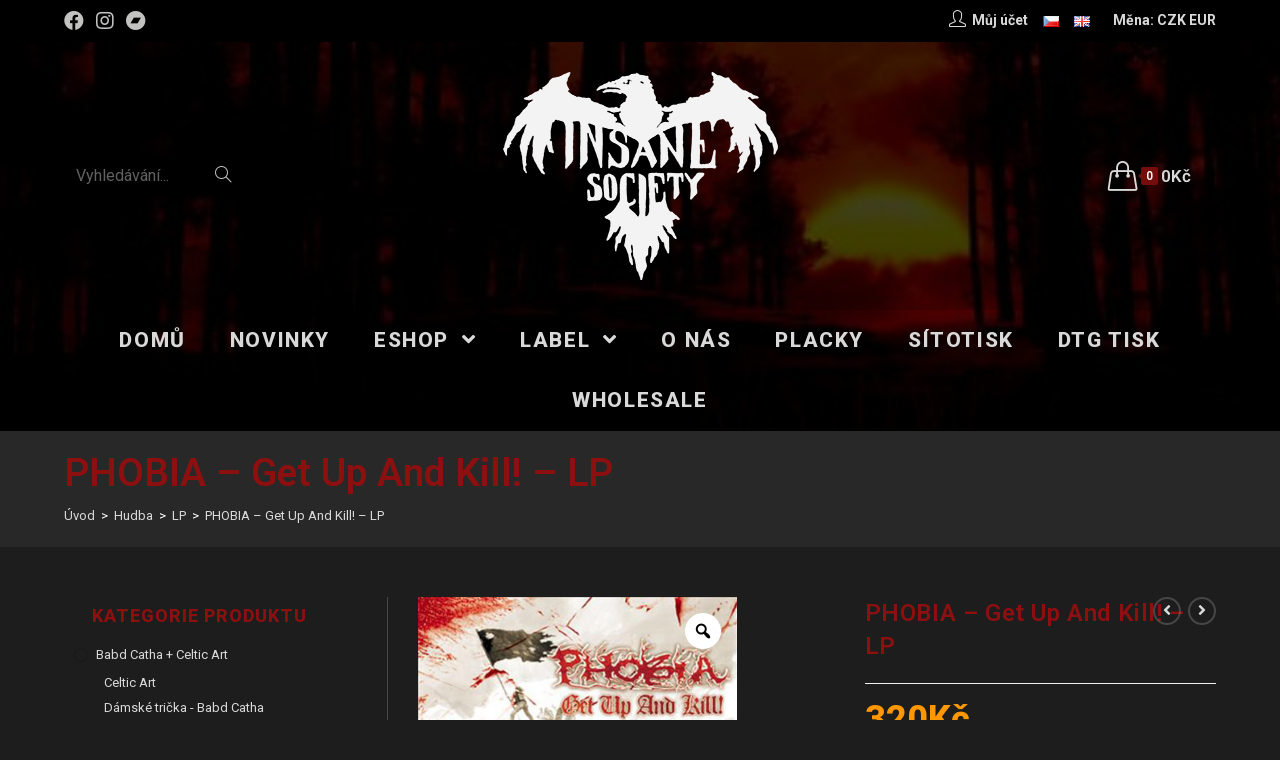

--- FILE ---
content_type: text/html; charset=UTF-8
request_url: https://www.insanesociety.net/cs/shop/hudba/lp/phobia-get-up-and-kill-lp/
body_size: 28003
content:
<!DOCTYPE html>
<html class="html" lang="cs-CZ">
<head>
<meta charset="UTF-8">
<link rel="profile" href="https://gmpg.org/xfn/11">
<title>PHOBIA &#8211; Get Up And Kill! &#8211; LP &#8211; Insane Society Records</title>
<meta name='robots' content='max-image-preview:large' />
<link rel="alternate" href="https://www.insanesociety.net/cs/shop/hudba/lp/phobia-get-up-and-kill-lp/" hreflang="cs" />
<link rel="alternate" href="https://www.insanesociety.net/en/shop/music/lp-en/phobia-get-up-and-kill-lp-2/" hreflang="en" />
<link rel="pingback" href="https://www.insanesociety.net/xmlrpc.php">
<meta name="viewport" content="width=device-width, initial-scale=1"><link rel='dns-prefetch' href='//fonts.googleapis.com' />
<link rel="alternate" type="application/rss+xml" title="Insane Society Records &raquo; RSS zdroj" href="https://www.insanesociety.net/cs/feed/" />
<link rel="alternate" type="application/rss+xml" title="Insane Society Records &raquo; RSS komentářů" href="https://www.insanesociety.net/cs/comments/feed/" />
<link rel="alternate" type="application/rss+xml" title="Insane Society Records &raquo; RSS komentářů pro PHOBIA &#8211; Get Up And Kill! &#8211; LP" href="https://www.insanesociety.net/cs/shop/hudba/lp/phobia-get-up-and-kill-lp/feed/" />
<!-- <link rel='stylesheet' id='wp-block-library-css'  href='https://www.insanesociety.net/wp-includes/css/dist/block-library/style.min.css?ver=5.7.1' type='text/css' media='all' /> -->
<!-- <link rel='stylesheet' id='wp-block-library-theme-css'  href='https://www.insanesociety.net/wp-includes/css/dist/block-library/theme.min.css?ver=5.7.1' type='text/css' media='all' /> -->
<!-- <link rel='stylesheet' id='wc-block-vendors-style-css'  href='https://www.insanesociety.net/wp-content/plugins/woocommerce/packages/woocommerce-blocks/build/vendors-style.css?ver=4.7.2' type='text/css' media='all' /> -->
<!-- <link rel='stylesheet' id='wc-block-style-css'  href='https://www.insanesociety.net/wp-content/plugins/woocommerce/packages/woocommerce-blocks/build/style.css?ver=4.7.2' type='text/css' media='all' /> -->
<!-- <link rel='stylesheet' id='mailerlite_forms.css-css'  href='https://www.insanesociety.net/wp-content/plugins/official-mailerlite-sign-up-forms/assets/css/mailerlite_forms.css?ver=1.6.6' type='text/css' media='all' /> -->
<!-- <link rel='stylesheet' id='wwp_single_product_page_css-css'  href='https://www.insanesociety.net/wp-content/plugins/woocommerce-wholesale-prices/css/frontend/product/wwp-single-product-page.css?ver=1.14.1' type='text/css' media='all' /> -->
<!-- <link rel='stylesheet' id='photoswipe-css'  href='https://www.insanesociety.net/wp-content/plugins/woocommerce/assets/css/photoswipe/photoswipe.min.css?ver=5.2.5' type='text/css' media='all' /> -->
<!-- <link rel='stylesheet' id='photoswipe-default-skin-css'  href='https://www.insanesociety.net/wp-content/plugins/woocommerce/assets/css/photoswipe/default-skin/default-skin.min.css?ver=5.2.5' type='text/css' media='all' /> -->
<link rel="stylesheet" type="text/css" href="//www.insanesociety.net/wp-content/cache/www.insanesociety.net/wpfc-minified/2c7rqrz9/2oxb4.css" media="all"/>
<style id='woocommerce-inline-inline-css' type='text/css'>
.woocommerce form .form-row .required { visibility: visible; }
</style>
<!-- <link rel='stylesheet' id='related-styles-css'  href='https://www.insanesociety.net/wp-content/plugins/woo-mailerlite/includes/../public/css/style.css?ver=5.7.1' type='text/css' media='all' /> -->
<!-- <link rel='stylesheet' id='wc-gateway-ppec-frontend-css'  href='https://www.insanesociety.net/wp-content/plugins/woocommerce-gateway-paypal-express-checkout/assets/css/wc-gateway-ppec-frontend.css?ver=2.1.1' type='text/css' media='all' /> -->
<!-- <link rel='stylesheet' id='oceanwp-style-css'  href='https://www.insanesociety.net/wp-content/themes/oceanwp/assets/css/style.min.css?ver=1.0' type='text/css' media='all' /> -->
<!-- <link rel='stylesheet' id='child-style-css'  href='https://www.insanesociety.net/wp-content/themes/insane/style.css?ver=5.7.1' type='text/css' media='all' /> -->
<!-- <link rel='stylesheet' id='elementor-frontend-css'  href='https://www.insanesociety.net/wp-content/plugins/elementor/assets/css/frontend.min.css?ver=3.2.5' type='text/css' media='all' /> -->
<link rel="stylesheet" type="text/css" href="//www.insanesociety.net/wp-content/cache/www.insanesociety.net/wpfc-minified/dvibvut0/2owq0.css" media="all"/>
<link rel='stylesheet' id='elementor-post-144-css'  href='https://www.insanesociety.net/wp-content/uploads/elementor/css/post-144.css?ver=1624886309' type='text/css' media='all' />
<!-- <link rel='stylesheet' id='oceanwp-woo-mini-cart-css'  href='https://www.insanesociety.net/wp-content/themes/oceanwp/assets/css/woo/woo-mini-cart.min.css?ver=5.7.1' type='text/css' media='all' /> -->
<!-- <link rel='stylesheet' id='oceanwp-woocommerce-css'  href='https://www.insanesociety.net/wp-content/themes/oceanwp/assets/css/woo/woocommerce.min.css?ver=5.7.1' type='text/css' media='all' /> -->
<!-- <link rel='stylesheet' id='oceanwp-woo-star-font-css'  href='https://www.insanesociety.net/wp-content/themes/oceanwp/assets/css/woo/woo-star-font.min.css?ver=5.7.1' type='text/css' media='all' /> -->
<!-- <link rel='stylesheet' id='oceanwp-woo-quick-view-css'  href='https://www.insanesociety.net/wp-content/themes/oceanwp/assets/css/woo/woo-quick-view.min.css?ver=5.7.1' type='text/css' media='all' /> -->
<!-- <link rel='stylesheet' id='font-awesome-css'  href='https://www.insanesociety.net/wp-content/themes/oceanwp/assets/fonts/fontawesome/css/all.min.css?ver=5.15.1' type='text/css' media='all' /> -->
<!-- <link rel='stylesheet' id='simple-line-icons-css'  href='https://www.insanesociety.net/wp-content/themes/oceanwp/assets/css/third/simple-line-icons.min.css?ver=2.4.0' type='text/css' media='all' /> -->
<!-- <link rel='stylesheet' id='magnific-popup-css'  href='https://www.insanesociety.net/wp-content/themes/oceanwp/assets/css/third/magnific-popup.min.css?ver=1.0.0' type='text/css' media='all' /> -->
<!-- <link rel='stylesheet' id='slick-css'  href='https://www.insanesociety.net/wp-content/themes/oceanwp/assets/css/third/slick.min.css?ver=1.6.0' type='text/css' media='all' /> -->
<link rel="stylesheet" type="text/css" href="//www.insanesociety.net/wp-content/cache/www.insanesociety.net/wpfc-minified/16jw1bo/2owq0.css" media="all"/>
<link rel='stylesheet' id='oceanwp-google-font-roboto-css'  href='//fonts.googleapis.com/css?family=Roboto%3A100%2C200%2C300%2C400%2C500%2C600%2C700%2C800%2C900%2C100i%2C200i%2C300i%2C400i%2C500i%2C600i%2C700i%2C800i%2C900i&#038;subset=latin&#038;display=swap&#038;ver=5.7.1' type='text/css' media='all' />
<!-- <link rel='stylesheet' id='woo-variation-swatches-css'  href='https://www.insanesociety.net/wp-content/plugins/woo-variation-swatches/assets/css/frontend.min.css?ver=1.1.17' type='text/css' media='all' /> -->
<link rel="stylesheet" type="text/css" href="//www.insanesociety.net/wp-content/cache/www.insanesociety.net/wpfc-minified/2nzvt9wu/2owq0.css" media="all"/>
<style id='woo-variation-swatches-inline-css' type='text/css'>
.variable-item:not(.radio-variable-item) { width : 80px; height : 80px; } .wvs-style-squared .button-variable-item { min-width : 80px; } .button-variable-item span { font-size : 16px; }
</style>
<!-- <link rel='stylesheet' id='woo-variation-swatches-theme-override-css'  href='https://www.insanesociety.net/wp-content/plugins/woo-variation-swatches/assets/css/wvs-theme-override.min.css?ver=1.1.17' type='text/css' media='all' /> -->
<!-- <link rel='stylesheet' id='woo-variation-swatches-tooltip-css'  href='https://www.insanesociety.net/wp-content/plugins/woo-variation-swatches/assets/css/frontend-tooltip.min.css?ver=1.1.17' type='text/css' media='all' /> -->
<!-- <link rel='stylesheet' id='woo-variation-gallery-slider-css'  href='https://www.insanesociety.net/wp-content/plugins/woo-variation-gallery/assets/css/slick.min.css?ver=1.8.1' type='text/css' media='all' /> -->
<!-- <link rel='stylesheet' id='dashicons-css'  href='https://www.insanesociety.net/wp-includes/css/dashicons.min.css?ver=5.7.1' type='text/css' media='all' /> -->
<!-- <link rel='stylesheet' id='woo-variation-gallery-css'  href='https://www.insanesociety.net/wp-content/plugins/woo-variation-gallery/assets/css/frontend.min.css?ver=1.2.6' type='text/css' media='all' /> -->
<link rel="stylesheet" type="text/css" href="//www.insanesociety.net/wp-content/cache/www.insanesociety.net/wpfc-minified/kcroi2sw/2owq0.css" media="all"/>
<style id='woo-variation-gallery-inline-css' type='text/css'>
:root { --wvg-thumbnail-item-gap : 0px; --wvg-single-image-size : 600px; --wvg-gallery-width : 40%; --wvg-gallery-margin : 30px; } /* Default Width */ .woo-variation-product-gallery { max-width : 40% !important; } /* Medium Devices, Desktops */ /* Small Devices, Tablets */ @media only screen and (max-width : 768px) { .woo-variation-product-gallery { width : 720px; max-width : 100% !important; } } /* Extra Small Devices, Phones */ @media only screen and (max-width : 480px) { .woo-variation-product-gallery { width : 320px; max-width : 100% !important; } }
</style>
<!-- <link rel='stylesheet' id='woo-variation-gallery-theme-support-css'  href='https://www.insanesociety.net/wp-content/plugins/woo-variation-gallery/assets/css/theme-support.min.css?ver=1.2.6' type='text/css' media='all' /> -->
<!-- <link rel='stylesheet' id='oe-widgets-style-css'  href='https://www.insanesociety.net/wp-content/plugins/ocean-extra/assets/css/widgets.css?ver=5.7.1' type='text/css' media='all' /> -->
<link rel="stylesheet" type="text/css" href="//www.insanesociety.net/wp-content/cache/www.insanesociety.net/wpfc-minified/f3c6s62g/2owq0.css" media="all"/>
<link rel='stylesheet' id='google-fonts-1-css'  href='https://fonts.googleapis.com/css?family=Roboto%3A100%2C100italic%2C200%2C200italic%2C300%2C300italic%2C400%2C400italic%2C500%2C500italic%2C600%2C600italic%2C700%2C700italic%2C800%2C800italic%2C900%2C900italic&#038;display=auto&#038;subset=latin-ext&#038;ver=5.7.1' type='text/css' media='all' />
<script type="text/template" id="tmpl-variation-template">
<div class="woocommerce-variation-description">{{{ data.variation.variation_description }}}</div>
<div class="woocommerce-variation-price">{{{ data.variation.price_html }}}</div>
<div class="woocommerce-variation-availability">{{{ data.variation.availability_html }}}</div>
</script>
<script type="text/template" id="tmpl-unavailable-variation-template">
<p>Je nám líto, tento produkt není dostupný. Zvolte prosím jinou kombinaci.</p>
</script>
<script src='//www.insanesociety.net/wp-content/cache/www.insanesociety.net/wpfc-minified/fcu2n620/2owq0.js' type="text/javascript"></script>
<!-- <script type='text/javascript' src='https://www.insanesociety.net/wp-includes/js/jquery/jquery.min.js?ver=3.5.1' id='jquery-core-js'></script> -->
<!-- <script type='text/javascript' src='https://www.insanesociety.net/wp-includes/js/jquery/jquery-migrate.min.js?ver=3.3.2' id='jquery-migrate-js'></script> -->
<script type='text/javascript' id='woo-ml-public-script-js-extra'>
/* <![CDATA[ */
var woo_ml_public_post = {"ajax_url":"https:\/\/www.insanesociety.net\/wp-admin\/admin-ajax.php","language":"cs_CZ"};
/* ]]> */
</script>
<script src='//www.insanesociety.net/wp-content/cache/www.insanesociety.net/wpfc-minified/21s41ov5/2owq0.js' type="text/javascript"></script>
<!-- <script type='text/javascript' src='https://www.insanesociety.net/wp-content/plugins/woo-mailerlite/public/js/public.js?ver=1.8.5' id='woo-ml-public-script-js'></script> -->
<link rel="https://api.w.org/" href="https://www.insanesociety.net/wp-json/" /><link rel="alternate" type="application/json" href="https://www.insanesociety.net/wp-json/wp/v2/product/2994" /><link rel="EditURI" type="application/rsd+xml" title="RSD" href="https://www.insanesociety.net/xmlrpc.php?rsd" />
<link rel="wlwmanifest" type="application/wlwmanifest+xml" href="https://www.insanesociety.net/wp-includes/wlwmanifest.xml" /> 
<meta name="generator" content="WordPress 5.7.1" />
<meta name="generator" content="WooCommerce 5.2.5" />
<link rel="canonical" href="https://www.insanesociety.net/cs/shop/hudba/lp/phobia-get-up-and-kill-lp/" />
<link rel='shortlink' href='https://www.insanesociety.net/?p=2994' />
<link rel="alternate" type="application/json+oembed" href="https://www.insanesociety.net/wp-json/oembed/1.0/embed?url=https%3A%2F%2Fwww.insanesociety.net%2Fcs%2Fshop%2Fhudba%2Flp%2Fphobia-get-up-and-kill-lp%2F" />
<link rel="alternate" type="text/xml+oembed" href="https://www.insanesociety.net/wp-json/oembed/1.0/embed?url=https%3A%2F%2Fwww.insanesociety.net%2Fcs%2Fshop%2Fhudba%2Flp%2Fphobia-get-up-and-kill-lp%2F&#038;format=xml" />
<!-- MailerLite Universal -->
<script>
(function(w,d,e,u,f,l,n){w[f]=w[f]||function(){(w[f].q=w[f].q||[])
.push(arguments);},l=d.createElement(e),l.async=1,l.src=u,
n=d.getElementsByTagName(e)[0],n.parentNode.insertBefore(l,n);})
(window,document,'script','https://assets.mailerlite.com/js/universal.js','ml');
ml('account', '372418');
ml('enablePopups', true);
</script>
<!-- End MailerLite Universal -->
<meta name="wwp" content="yes" />        <!-- MailerLite Universal -->
<script>
(function(w,d,e,u,f,l,n){w[f]=w[f]||function(){(w[f].q=w[f].q||[])
.push(arguments);},l=d.createElement(e),l.async=1,l.src=u,
n=d.getElementsByTagName(e)[0],n.parentNode.insertBefore(l,n);})
(window,document,'script','https://assets.mailerlite.com/js/universal.js','ml');
ml('account', '372418');
ml('enablePopups', true);
</script>
<!-- End MailerLite Universal -->
<noscript><style>.woocommerce-product-gallery{ opacity: 1 !important; }</style></noscript>
<link rel="icon" href="https://www.insanesociety.net/wp-content/uploads/2021/03/cropped-logo_fav-32x32.png" sizes="32x32" />
<link rel="icon" href="https://www.insanesociety.net/wp-content/uploads/2021/03/cropped-logo_fav-192x192.png" sizes="192x192" />
<link rel="apple-touch-icon" href="https://www.insanesociety.net/wp-content/uploads/2021/03/cropped-logo_fav-180x180.png" />
<meta name="msapplication-TileImage" content="https://www.insanesociety.net/wp-content/uploads/2021/03/cropped-logo_fav-270x270.png" />
<script>
var woocs_is_mobile = 0;
var woocs_special_ajax_mode = 0;
var woocs_drop_down_view = "ddslick";
var woocs_current_currency = {"name":"CZK","rate":1,"symbol":"&#75;&#269;","position":"right","is_etalon":1,"hide_cents":1,"hide_on_front":0,"rate_plus":0,"decimals":0,"description":"","flag":"http:\/\/localhost:10029\/wp-content\/plugins\/woocommerce-currency-switcher\/img\/no_flag.png"};
var woocs_default_currency = {"name":"CZK","rate":1,"symbol":"&#75;&#269;","position":"right","is_etalon":1,"hide_cents":1,"hide_on_front":0,"rate_plus":0,"decimals":0,"description":"","flag":"http:\/\/localhost:10029\/wp-content\/plugins\/woocommerce-currency-switcher\/img\/no_flag.png"};
var woocs_redraw_cart = 1;
var woocs_array_of_get = '{}';
woocs_array_no_cents = '["JPY","TWD"]';
var woocs_ajaxurl = "https://www.insanesociety.net/wp-admin/admin-ajax.php";
var woocs_lang_loading = "loading";
var woocs_shop_is_cached =1;
</script><!-- OceanWP CSS -->
<style type="text/css">
.page-header{background-color:rgba(62,62,62,0.35)}/* General CSS */.woocommerce-MyAccount-navigation ul li a:before,.woocommerce-checkout .woocommerce-info a,.woocommerce-checkout #payment ul.payment_methods .wc_payment_method>input[type=radio]:first-child:checked+label:before,.woocommerce-checkout #payment .payment_method_paypal .about_paypal,.woocommerce ul.products li.product li.category a:hover,.woocommerce ul.products li.product .button:hover,.woocommerce ul.products li.product .product-inner .added_to_cart:hover,.product_meta .posted_in a:hover,.product_meta .tagged_as a:hover,.woocommerce div.product .woocommerce-tabs ul.tabs li a:hover,.woocommerce div.product .woocommerce-tabs ul.tabs li.active a,.woocommerce .oceanwp-grid-list a.active,.woocommerce .oceanwp-grid-list a:hover,.woocommerce .oceanwp-off-canvas-filter:hover,.widget_shopping_cart ul.cart_list li .owp-grid-wrap .owp-grid a.remove:hover,.widget_product_categories li a:hover ~ .count,.widget_layered_nav li a:hover ~ .count,.woocommerce ul.products li.product:not(.product-category) .woo-entry-buttons li a:hover,a:hover,a.light:hover,.theme-heading .text::before,.theme-heading .text::after,#top-bar-content >a:hover,#top-bar-social li.oceanwp-email a:hover,#site-navigation-wrap .dropdown-menu >li >a:hover,#site-header.medium-header #medium-searchform button:hover,.oceanwp-mobile-menu-icon a:hover,.blog-entry.post .blog-entry-header .entry-title a:hover,.blog-entry.post .blog-entry-readmore a:hover,.blog-entry.thumbnail-entry .blog-entry-category a,ul.meta li a:hover,.dropcap,.single nav.post-navigation .nav-links .title,body .related-post-title a:hover,body #wp-calendar caption,body .contact-info-widget.default i,body .contact-info-widget.big-icons i,body .custom-links-widget .oceanwp-custom-links li a:hover,body .custom-links-widget .oceanwp-custom-links li a:hover:before,body .posts-thumbnails-widget li a:hover,body .social-widget li.oceanwp-email a:hover,.comment-author .comment-meta .comment-reply-link,#respond #cancel-comment-reply-link:hover,#footer-widgets .footer-box a:hover,#footer-bottom a:hover,#footer-bottom #footer-bottom-menu a:hover,.sidr a:hover,.sidr-class-dropdown-toggle:hover,.sidr-class-menu-item-has-children.active >a,.sidr-class-menu-item-has-children.active >a >.sidr-class-dropdown-toggle,input[type=checkbox]:checked:before{color:#8d1010}.woocommerce div.product div.images .open-image,.wcmenucart-details.count,.woocommerce-message a,.woocommerce-error a,.woocommerce-info a,.woocommerce .widget_price_filter .ui-slider .ui-slider-handle,.woocommerce .widget_price_filter .ui-slider .ui-slider-range,.owp-product-nav li a.owp-nav-link:hover,.woocommerce div.product.owp-tabs-layout-vertical .woocommerce-tabs ul.tabs li a:after,.woocommerce .widget_product_categories li.current-cat >a ~ .count,.woocommerce .widget_product_categories li.current-cat >a:before,.woocommerce .widget_layered_nav li.chosen a ~ .count,.woocommerce .widget_layered_nav li.chosen a:before,#owp-checkout-timeline .active .timeline-wrapper,.bag-style:hover .wcmenucart-cart-icon .wcmenucart-count,.show-cart .wcmenucart-cart-icon .wcmenucart-count,.woocommerce ul.products li.product:not(.product-category) .image-wrap .button,input[type="button"],input[type="reset"],input[type="submit"],button[type="submit"],.button,#site-navigation-wrap .dropdown-menu >li.btn >a >span,.thumbnail:hover i,.post-quote-content,.omw-modal .omw-close-modal,body .contact-info-widget.big-icons li:hover i,body div.wpforms-container-full .wpforms-form input[type=submit],body div.wpforms-container-full .wpforms-form button[type=submit],body div.wpforms-container-full .wpforms-form .wpforms-page-button{background-color:#8d1010}.current-shop-items-dropdown{border-top-color:#8d1010}.woocommerce div.product .woocommerce-tabs ul.tabs li.active a{border-bottom-color:#8d1010}.wcmenucart-details.count:before{border-color:#8d1010}.woocommerce ul.products li.product .button:hover{border-color:#8d1010}.woocommerce ul.products li.product .product-inner .added_to_cart:hover{border-color:#8d1010}.woocommerce div.product .woocommerce-tabs ul.tabs li.active a{border-color:#8d1010}.woocommerce .oceanwp-grid-list a.active{border-color:#8d1010}.woocommerce .oceanwp-grid-list a:hover{border-color:#8d1010}.woocommerce .oceanwp-off-canvas-filter:hover{border-color:#8d1010}.owp-product-nav li a.owp-nav-link:hover{border-color:#8d1010}.widget_shopping_cart_content .buttons .button:first-child:hover{border-color:#8d1010}.widget_shopping_cart ul.cart_list li .owp-grid-wrap .owp-grid a.remove:hover{border-color:#8d1010}.widget_product_categories li a:hover ~ .count{border-color:#8d1010}.woocommerce .widget_product_categories li.current-cat >a ~ .count{border-color:#8d1010}.woocommerce .widget_product_categories li.current-cat >a:before{border-color:#8d1010}.widget_layered_nav li a:hover ~ .count{border-color:#8d1010}.woocommerce .widget_layered_nav li.chosen a ~ .count{border-color:#8d1010}.woocommerce .widget_layered_nav li.chosen a:before{border-color:#8d1010}#owp-checkout-timeline.arrow .active .timeline-wrapper:before{border-top-color:#8d1010;border-bottom-color:#8d1010}#owp-checkout-timeline.arrow .active .timeline-wrapper:after{border-left-color:#8d1010;border-right-color:#8d1010}.bag-style:hover .wcmenucart-cart-icon .wcmenucart-count{border-color:#8d1010}.bag-style:hover .wcmenucart-cart-icon .wcmenucart-count:after{border-color:#8d1010}.show-cart .wcmenucart-cart-icon .wcmenucart-count{border-color:#8d1010}.show-cart .wcmenucart-cart-icon .wcmenucart-count:after{border-color:#8d1010}.woocommerce ul.products li.product:not(.product-category) .woo-product-gallery .active a{border-color:#8d1010}.woocommerce ul.products li.product:not(.product-category) .woo-product-gallery a:hover{border-color:#8d1010}.widget-title{border-color:#8d1010}blockquote{border-color:#8d1010}#searchform-dropdown{border-color:#8d1010}.dropdown-menu .sub-menu{border-color:#8d1010}.blog-entry.large-entry .blog-entry-readmore a:hover{border-color:#8d1010}.oceanwp-newsletter-form-wrap input[type="email"]:focus{border-color:#8d1010}.social-widget li.oceanwp-email a:hover{border-color:#8d1010}#respond #cancel-comment-reply-link:hover{border-color:#8d1010}body .contact-info-widget.big-icons li:hover i{border-color:#8d1010}#footer-widgets .oceanwp-newsletter-form-wrap input[type="email"]:focus{border-color:#8d1010}blockquote,.wp-block-quote{border-left-color:#8d1010}.woocommerce div.product div.images .open-image:hover,.woocommerce-error a:hover,.woocommerce-info a:hover,.woocommerce-message a:hover,.woocommerce ul.products li.product:not(.product-category) .image-wrap .button:hover,input[type="button"]:hover,input[type="reset"]:hover,input[type="submit"]:hover,button[type="submit"]:hover,input[type="button"]:focus,input[type="reset"]:focus,input[type="submit"]:focus,button[type="submit"]:focus,.button:hover,#site-navigation-wrap .dropdown-menu >li.btn >a:hover >span,.post-quote-author,.omw-modal .omw-close-modal:hover,body div.wpforms-container-full .wpforms-form input[type=submit]:hover,body div.wpforms-container-full .wpforms-form button[type=submit]:hover,body div.wpforms-container-full .wpforms-form .wpforms-page-button:hover{background-color:#760d0d}.woocommerce table.shop_table,.woocommerce table.shop_table td,.woocommerce-cart .cart-collaterals .cart_totals tr td,.woocommerce-cart .cart-collaterals .cart_totals tr th,.woocommerce table.shop_table tth,.woocommerce table.shop_table tfoot td,.woocommerce table.shop_table tfoot th,.woocommerce .order_details,.woocommerce .shop_table.order_details tfoot th,.woocommerce .shop_table.customer_details th,.woocommerce .cart-collaterals .cross-sells,.woocommerce-page .cart-collaterals .cross-sells,.woocommerce .cart-collaterals .cart_totals,.woocommerce-page .cart-collaterals .cart_totals,.woocommerce .cart-collaterals h2,.woocommerce .cart-collaterals h2,.woocommerce .cart-collaterals h2,.woocommerce-cart .cart-collaterals .cart_totals .order-total th,.woocommerce-cart .cart-collaterals .cart_totals .order-total td,.woocommerce ul.order_details,.woocommerce .shop_table.order_details tfoot th,.woocommerce .shop_table.customer_details th,.woocommerce .woocommerce-checkout #customer_details h3,.woocommerce .woocommerce-checkout h3#order_review_heading,.woocommerce-checkout #payment ul.payment_methods,.woocommerce-checkout form.login,.woocommerce-checkout form.checkout_coupon,.woocommerce-checkout-review-order-table tfoot th,.woocommerce-checkout #payment,.woocommerce ul.order_details,.woocommerce #customer_login >div,.woocommerce .col-1.address,.woocommerce .col-2.address,.woocommerce-checkout .woocommerce-info,.woocommerce div.product form.cart,.product_meta,.woocommerce div.product .woocommerce-tabs ul.tabs,.woocommerce #reviews #comments ol.commentlist li .comment_container,p.stars span a,.woocommerce ul.product_list_widget li,.woocommerce .widget_shopping_cart .cart_list li,.woocommerce.widget_shopping_cart .cart_list li,.woocommerce ul.product_list_widget li:first-child,.woocommerce .widget_shopping_cart .cart_list li:first-child,.woocommerce.widget_shopping_cart .cart_list li:first-child,.widget_product_categories li a,.woocommerce .oceanwp-toolbar,.woocommerce .products.list .product,table th,table td,hr,.content-area,body.content-left-sidebar #content-wrap .content-area,.content-left-sidebar .content-area,#top-bar-wrap,#site-header,#site-header.top-header #search-toggle,.dropdown-menu ul li,.centered-minimal-page-header,.blog-entry.post,.blog-entry.grid-entry .blog-entry-inner,.blog-entry.thumbnail-entry .blog-entry-bottom,.single-post .entry-title,.single .entry-share-wrap .entry-share,.single .entry-share,.single .entry-share ul li a,.single nav.post-navigation,.single nav.post-navigation .nav-links .nav-previous,#author-bio,#author-bio .author-bio-avatar,#author-bio .author-bio-social li a,#related-posts,#comments,.comment-body,#respond #cancel-comment-reply-link,#blog-entries .type-page,.page-numbers a,.page-numbers span:not(.elementor-screen-only),.page-links span,body #wp-calendar caption,body #wp-calendar th,body #wp-calendar tbody,body .contact-info-widget.default i,body .contact-info-widget.big-icons i,body .posts-thumbnails-widget li,body .tagcloud a{border-color:rgba(194,194,193,0.25)}body,.has-parallax-footer:not(.separate-layout) #main{background-color:#1d1d1d}body{background-image:url(http://localhost:10029/wp-content/uploads/2021/01/body-bg.png)}a{color:#d9d9d9}.container{width:1366px}.page-header,.has-transparent-header .page-header{padding:15px 0 15px 0}.page-header .page-header-title,.page-header.background-image-page-header .page-header-title{color:#8d1010}.site-breadcrumbs,.background-image-page-header .site-breadcrumbs{color:#ffffff}.site-breadcrumbs ul li .breadcrumb-sep{color:rgba(194,194,193,0.25)}.site-breadcrumbs a,.background-image-page-header .site-breadcrumbs a{color:#d9d9d9}.site-breadcrumbs a:hover,.background-image-page-header .site-breadcrumbs a:hover{color:#8d1010}.page-numbers a,.page-numbers span:not(.elementor-screen-only),.page-links span{background-color:#8d1010}.page-numbers a:hover,.page-links a:hover span,.page-numbers.current,.page-numbers.current:hover{background-color:#760d0d}.page-numbers a,.page-numbers span:not(.elementor-screen-only),.page-links span{color:#ffffff}.page-numbers a:hover,.page-links a:hover span,.page-numbers.current,.page-numbers.current:hover{color:#ffffff}.page-numbers a,.page-numbers span:not(.elementor-screen-only),.page-links span{border-color:#8d1010}.page-numbers a:hover,.page-links a:hover span,.page-numbers.current,.page-numbers.current:hover{border-color:#760d0d}form input[type="text"],form input[type="password"],form input[type="email"],form input[type="url"],form input[type="date"],form input[type="month"],form input[type="time"],form input[type="datetime"],form input[type="datetime-local"],form input[type="week"],form input[type="number"],form input[type="search"],form input[type="tel"],form input[type="color"],form select,form textarea,.select2-container .select2-choice,.woocommerce .woocommerce-checkout .select2-container--default .select2-selection--single{border-color:rgba(194,194,193,0.25)}body div.wpforms-container-full .wpforms-form input[type=date],body div.wpforms-container-full .wpforms-form input[type=datetime],body div.wpforms-container-full .wpforms-form input[type=datetime-local],body div.wpforms-container-full .wpforms-form input[type=email],body div.wpforms-container-full .wpforms-form input[type=month],body div.wpforms-container-full .wpforms-form input[type=number],body div.wpforms-container-full .wpforms-form input[type=password],body div.wpforms-container-full .wpforms-form input[type=range],body div.wpforms-container-full .wpforms-form input[type=search],body div.wpforms-container-full .wpforms-form input[type=tel],body div.wpforms-container-full .wpforms-form input[type=text],body div.wpforms-container-full .wpforms-form input[type=time],body div.wpforms-container-full .wpforms-form input[type=url],body div.wpforms-container-full .wpforms-form input[type=week],body div.wpforms-container-full .wpforms-form select,body div.wpforms-container-full .wpforms-form textarea{border-color:rgba(194,194,193,0.25)}form input[type="text"],form input[type="password"],form input[type="email"],form input[type="url"],form input[type="date"],form input[type="month"],form input[type="time"],form input[type="datetime"],form input[type="datetime-local"],form input[type="week"],form input[type="number"],form input[type="search"],form input[type="tel"],form input[type="color"],form select,form textarea{color:#ffffff}body div.wpforms-container-full .wpforms-form input[type=date],body div.wpforms-container-full .wpforms-form input[type=datetime],body div.wpforms-container-full .wpforms-form input[type=datetime-local],body div.wpforms-container-full .wpforms-form input[type=email],body div.wpforms-container-full .wpforms-form input[type=month],body div.wpforms-container-full .wpforms-form input[type=number],body div.wpforms-container-full .wpforms-form input[type=password],body div.wpforms-container-full .wpforms-form input[type=range],body div.wpforms-container-full .wpforms-form input[type=search],body div.wpforms-container-full .wpforms-form input[type=tel],body div.wpforms-container-full .wpforms-form input[type=text],body div.wpforms-container-full .wpforms-form input[type=time],body div.wpforms-container-full .wpforms-form input[type=url],body div.wpforms-container-full .wpforms-form input[type=week],body div.wpforms-container-full .wpforms-form select,body div.wpforms-container-full .wpforms-form textarea{color:#ffffff}.theme-button,input[type="submit"],button[type="submit"],button,.button,body div.wpforms-container-full .wpforms-form input[type=submit],body div.wpforms-container-full .wpforms-form button[type=submit],body div.wpforms-container-full .wpforms-form .wpforms-page-button{border-radius:5px}body .theme-button,body input[type="submit"],body button[type="submit"],body button,body .button,body div.wpforms-container-full .wpforms-form input[type=submit],body div.wpforms-container-full .wpforms-form button[type=submit],body div.wpforms-container-full .wpforms-form .wpforms-page-button{background-color:#8d1010}body .theme-button:hover,body input[type="submit"]:hover,body button[type="submit"]:hover,body button:hover,body .button:hover,body div.wpforms-container-full .wpforms-form input[type=submit]:hover,body div.wpforms-container-full .wpforms-form input[type=submit]:active,body div.wpforms-container-full .wpforms-form button[type=submit]:hover,body div.wpforms-container-full .wpforms-form button[type=submit]:active,body div.wpforms-container-full .wpforms-form .wpforms-page-button:hover,body div.wpforms-container-full .wpforms-form .wpforms-page-button:active{background-color:#760d0d}/* Top Bar CSS */#top-bar-wrap,.oceanwp-top-bar-sticky{background-color:#000000}#top-bar-wrap{border-color:#000000}#top-bar-social li a{font-size:20px}#top-bar-social li a{color:#c2c2c1}#top-bar-social li a:hover{color:#8d1010!important}/* Header CSS */#site-header{border-color:#000000}#site-header.medium-header .top-header-wrap,.is-sticky #site-header.medium-header.is-transparent .top-header-wrap,#searchform-header-replace{background-color:rgba(0,0,0,0.41)}#site-header.medium-header #site-navigation-wrap,#site-header.medium-header .oceanwp-mobile-menu-icon,.is-sticky #site-header.medium-header.is-transparent #site-navigation-wrap,.is-sticky #site-header.medium-header.is-transparent .oceanwp-mobile-menu-icon,#site-header.medium-header.is-transparent .is-sticky #site-navigation-wrap,#site-header.medium-header.is-transparent .is-sticky .oceanwp-mobile-menu-icon{background-color:rgba(0,0,0,0.27)}#site-header.medium-header #medium-searchform .search-bg{background-color:rgba(0,0,0,0.82)}#site-header.medium-header #medium-searchform input{color:#c2c2c1}#site-header.medium-header #medium-searchform label{color:#c2c2c1}#site-header.medium-header #medium-searchform button{color:#c2c2c1}#site-header.medium-header #medium-searchform button:hover{color:#8d1010}#site-header.has-header-media .overlay-header-media{background-color:rgba(0,0,0,0.5)}#site-navigation-wrap .dropdown-menu >li >a,.oceanwp-mobile-menu-icon a,#searchform-header-replace-close{color:#d9d9d9}#site-navigation-wrap .dropdown-menu >li >a:hover,.oceanwp-mobile-menu-icon a:hover,#searchform-header-replace-close:hover{color:#8d1010}#site-navigation-wrap .dropdown-menu >.current-menu-item >a,#site-navigation-wrap .dropdown-menu >.current-menu-ancestor >a,#site-navigation-wrap .dropdown-menu >.current-menu-item >a:hover,#site-navigation-wrap .dropdown-menu >.current-menu-ancestor >a:hover{color:#8d1010}.dropdown-menu .sub-menu{min-width:350px}.dropdown-menu .sub-menu,#searchform-dropdown,.current-shop-items-dropdown{background-color:#000000}.dropdown-menu .sub-menu,#searchform-dropdown,.current-shop-items-dropdown{border-color:#8d1010}.dropdown-menu ul li.menu-item,.navigation >ul >li >ul.megamenu.sub-menu >li,.navigation .megamenu li ul.sub-menu{border-color:#000000}.dropdown-menu ul li a.menu-link{color:#c2c2c1}.dropdown-menu ul li a.menu-link:hover{color:#8d1010}.dropdown-menu ul li a.menu-link:hover{background-color:#000000}.dropdown-menu ul >.current-menu-item >a.menu-link{color:#8d1010}.oceanwp-social-menu ul li a,.oceanwp-social-menu .colored ul li a,.oceanwp-social-menu .minimal ul li a,.oceanwp-social-menu .dark ul li a{font-size:8px}a.sidr-class-toggle-sidr-close{background-color:#3d3f3e}#sidr,#mobile-dropdown{background-color:#000000}#sidr li,#sidr ul,#mobile-dropdown ul li,#mobile-dropdown ul li ul{border-color:rgba(,,,)}body .sidr a,body .sidr-class-dropdown-toggle,#mobile-dropdown ul li a,#mobile-dropdown ul li a .dropdown-toggle,#mobile-fullscreen ul li a,#mobile-fullscreen .oceanwp-social-menu.simple-social ul li a{color:#c2c2c1}#mobile-fullscreen a.close .close-icon-inner,#mobile-fullscreen a.close .close-icon-inner::after{background-color:#c2c2c1}body .sidr a:hover,body .sidr-class-dropdown-toggle:hover,body .sidr-class-dropdown-toggle .fa,body .sidr-class-menu-item-has-children.active >a,body .sidr-class-menu-item-has-children.active >a >.sidr-class-dropdown-toggle,#mobile-dropdown ul li a:hover,#mobile-dropdown ul li a .dropdown-toggle:hover,#mobile-dropdown .menu-item-has-children.active >a,#mobile-dropdown .menu-item-has-children.active >a >.dropdown-toggle,#mobile-fullscreen ul li a:hover,#mobile-fullscreen .oceanwp-social-menu.simple-social ul li a:hover{color:#8d1010}#mobile-fullscreen a.close:hover .close-icon-inner,#mobile-fullscreen a.close:hover .close-icon-inner::after{background-color:#8d1010}body .sidr-class-mobile-searchform input,#mobile-dropdown #mobile-menu-search form input,#mobile-fullscreen #mobile-search input{border-color:#c2c2c1}.sidr-class-mobile-searchform button,#mobile-dropdown #mobile-menu-search form button{color:#c2c2c1}.sidr-class-mobile-searchform button:hover,#mobile-dropdown #mobile-menu-search form button:hover{color:#8d1010}/* Header Image CSS */#site-header{background-image:url(https://www.insanesociety.net/wp-content/uploads/2021/01/logo_1034.png);background-position:center center;background-repeat:no-repeat;background-size:cover}/* Sidebar CSS */.widget-area .sidebar-box{padding:10px}.widget-title{border-color:rgba(255,152,0,0)}/* WooCommerce CSS */.current-shop-items-dropdown{background-color:#000000}.widget_shopping_cart ul.cart_list li .owp-grid-wrap .owp-grid.thumbnail,.widget_shopping_cart ul.cart_list li,.woocommerce ul.product_list_widget li:first-child,.widget_shopping_cart .total{border-color:#c2c2c1}.widget_shopping_cart ul.cart_list li .owp-grid-wrap .owp-grid a{color:#d9d9d9}.widget_shopping_cart ul.cart_list li .owp-grid-wrap .owp-grid a:hover{color:#8d1010}.widget_shopping_cart ul.cart_list li .owp-grid-wrap .owp-grid a.remove{color:#d9d9d9;border-color:#d9d9d9}.widget_shopping_cart ul.cart_list li .owp-grid-wrap .owp-grid a.remove:hover{color:#8d1010;border-color:#8d1010}.widget_shopping_cart ul.cart_list li .owp-grid-wrap .owp-grid .quantity{color:#ffffff}.widget_shopping_cart ul.cart_list li .owp-grid-wrap .owp-grid .amount{color:#ff9800}.widget_shopping_cart .total{background-color:#000000}.widget_shopping_cart_content .buttons .button:first-child:hover{color:#ffffff}.widget_shopping_cart_content .buttons .button:first-child{border-color:#c2c2c1}#oceanwp-cart-sidebar-wrap .oceanwp-cart-sidebar{background-color:#000000}#oceanwp-cart-sidebar-wrap .oceanwp-cart-close .close-wrap>div,#oceanwp-cart-sidebar-wrap .oceanwp-cart-close .close-wrap>div:before{background-color:#ff0000}#oceanwp-cart-sidebar-wrap h4{color:#d9d9d9}#owp-checkout-timeline .timeline-step{color:#cccccc}#owp-checkout-timeline .timeline-step{border-color:#cccccc}.woocommerce span.onsale{background-color:#000000}.woocommerce span.onsale{color:#ff9900}.quantity .qty{color:#ffffff}.quantity .qty-changer a{color:#c2c2c1}.quantity .qty-changer a:hover{color:#c2c2c1}.woocommerce .oceanwp-toolbar{border-color:rgba(194,194,193,0.25)}.woocommerce .oceanwp-grid-list a{color:rgba(194,194,193,0.25)}.woocommerce .oceanwp-grid-list a{border-color:rgba(194,194,193,0.25)}.woocommerce .woocommerce-ordering .theme-select,.woocommerce .woocommerce-ordering .theme-select:after{color:#8d1010}.woocommerce .woocommerce-ordering .theme-select,.woocommerce .woocommerce-ordering .theme-select:after{border-color:rgba(194,194,193,0.25)}.woocommerce .result-count li.view-title,.woocommerce .result-count li a.active,.woocommerce .result-count li a:hover{color:rgba(194,194,193,0.25)}.woocommerce .products .product-inner{padding:15px 0 15px 0}.woocommerce ul.products li.product .woo-entry-inner li.image-wrap{margin:0 0 10px 0}.woocommerce .products .product-inner{border-style:solid}.woocommerce .products .product-inner{border-width:1px}.woocommerce .products .product-inner{border-radius:5px}.woocommerce .products .product-inner,.woocommerce ul.products li.product .woo-product-info,.woocommerce ul.products li.product .woo-product-gallery{background-color:rgba(62,62,62,0.35)}.woocommerce .products .product-inner{border-color:rgba(217,217,217,0.26)}.woocommerce ul.products li.product li.category,.woocommerce ul.products li.product li.category a{color:#8d1010}.woocommerce ul.products li.product li.category a:hover{color:#760d0d}.woocommerce ul.products li.product li.title h2,.woocommerce ul.products li.product li.title a{color:#ffffff}.woocommerce ul.products li.product .price,.woocommerce ul.products li.product .price .amount{color:#ff9800}.woocommerce ul.products li.product .price del .amount{color:#ffffff}.woocommerce ul.products li.product .button,.woocommerce ul.products li.product .product-inner .added_to_cart{background-color:#8d1010}.woocommerce ul.products li.product .button:hover,.woocommerce ul.products li.product .product-inner .added_to_cart:hover{background-color:#760d0d}.woocommerce ul.products li.product .button,.woocommerce ul.products li.product .product-inner .added_to_cart{color:#ffffff}.woocommerce ul.products li.product .button:hover,.woocommerce ul.products li.product .product-inner .added_to_cart:hover{color:#ffffff}.woocommerce ul.products li.product .button,.woocommerce ul.products li.product .product-inner .added_to_cart{border-color:#ffffff}.woocommerce ul.products li.product .button:hover,.woocommerce ul.products li.product .product-inner .added_to_cart:hover{border-color:#ffffff}.woocommerce ul.products li.product .button,.woocommerce ul.products li.product .product-inner .added_to_cart{border-style:none}.woocommerce ul.products li.product .button,.woocommerce ul.products li.product .product-inner .added_to_cart{border-width:10px}.woocommerce ul.products li.product .button,.woocommerce ul.products li.product .product-inner .added_to_cart{border-radius:5px}.owp-qv-content-inner{background-color:#000000}.owp-qv-content-inner .owp-qv-close{color:#ff9800}.price,.amount{color:#ff9800}.owp-product-nav li a.owp-nav-link{border-color:rgba(194,194,193,0.25)}.woocommerce div.product .woocommerce-tabs ul.tabs li a{color:#d9d9d9}.woocommerce-MyAccount-navigation ul li a:before{color:#8d1010}.woocommerce-MyAccount-content .addresses .woocommerce-Address .title h3{color:#3d3f3e}.woocommerce-MyAccount-content .addresses .woocommerce-Address address{color:#d9d9d9}.woocommerce-MyAccount-content .addresses .woocommerce-Address .title a{background-color:#8d1010}.woocommerce-MyAccount-content .addresses .woocommerce-Address .title a:hover{background-color:#760d0d}.woocommerce-MyAccount-content .addresses .woocommerce-Address .title a{color:#ffffff}.woocommerce-cart .cart-collaterals .cart_totals table th{color:#d9d9d9}/* Typography CSS */body{font-family:Roboto;font-size:16px;color:#d9d9d9}h1,h2,h3,h4,h5,h6,.theme-heading,.widget-title,.oceanwp-widget-recent-posts-title,.comment-reply-title,.entry-title,.sidebar-box .widget-title{font-family:Roboto;color:#8d1010}h1{font-family:Roboto;font-weight:600;font-size:39px}h2{font-family:Roboto;font-size:31px}h3{font-family:Roboto;font-size:25px}h4{font-family:Roboto;font-size:20px}#top-bar-content,#top-bar-social-alt{font-weight:700;font-size:14px}#site-navigation-wrap .dropdown-menu >li >a,#site-header.full_screen-header .fs-dropdown-menu >li >a,#site-header.top-header #site-navigation-wrap .dropdown-menu >li >a,#site-header.center-header #site-navigation-wrap .dropdown-menu >li >a,#site-header.medium-header #site-navigation-wrap .dropdown-menu >li >a,.oceanwp-mobile-menu-icon a{font-family:Roboto;font-weight:800;font-size:21px;letter-spacing:1.6px;text-transform:uppercase}.dropdown-menu ul li a.menu-link,#site-header.full_screen-header .fs-dropdown-menu ul.sub-menu li a{font-weight:900;font-size:21px;line-height:1;text-transform:uppercase}.sidr-class-dropdown-menu li a,a.sidr-class-toggle-sidr-close,#mobile-dropdown ul li a,body #mobile-fullscreen ul li a{font-weight:700;text-transform:uppercase}.page-header .page-header-title,.page-header.background-image-page-header .page-header-title{font-weight:600;font-size:39px}.blog-entry.post .blog-entry-header .entry-title a{line-height:0.9;text-transform:uppercase}.sidebar-box .widget-title{font-weight:800;font-size:18px;color:#8d1010;text-transform:uppercase}.sidebar-box,.footer-box{font-size:18px;color:#d9d9d9;line-height:1.6}#footer-widgets .footer-box .widget-title{font-weight:700;font-size:16px;color:#8d1010;text-transform:uppercase}.woocommerce div.product p.price{font-weight:800}.woocommerce .owp-btn-normal .summary form button.button,.woocommerce .owp-btn-big .summary form button.button,.woocommerce .owp-btn-very-big .summary form button.button{line-height:1.6}.woocommerce ul.products li.product li.title h2,.woocommerce ul.products li.product li.title a{font-size:21px;text-transform:uppercase}.woocommerce ul.products li.product li.category,.woocommerce ul.products li.product li.category a{font-weight:900;font-size:14px}.woocommerce ul.products li.product .price{font-weight:700}.woocommerce ul.products li.product .button,.woocommerce ul.products li.product .product-inner .added_to_cart{font-size:16px;line-height:2;text-transform:uppercase}.woocommerce ul.products li.owp-woo-cond-notice span,.woocommerce ul.products li.owp-woo-cond-notice a{font-weight:700}
</style></head>
<body class="product-template-default single single-product postid-2994 wp-custom-logo wp-embed-responsive theme-oceanwp woocommerce woocommerce-page woocommerce-no-js woo-variation-gallery woo-variation-gallery-theme-oceanwp woo-variation-gallery-theme-child-insane woo-variation-swatches wvs-theme-insane wvs-theme-child-oceanwp wvs-style-squared wvs-attr-behavior-blur wvs-tooltip wvs-css wvs-show-label oceanwp-theme sidebar-mobile medium-header-style default-breakpoint has-sidebar content-left-sidebar has-topbar has-breadcrumbs has-blog-grid has-grid-list account-side-style elementor-default elementor-kit-66824 currency-czk" itemscope="itemscope" itemtype="https://schema.org/WebPage">
<div id="outer-wrap" class="site clr">
<a class="skip-link screen-reader-text" href="#main">Přejít k obsahu</a>
<div id="wrap" class="clr">
<div id="top-bar-wrap" class="clr">
<div id="top-bar" class="clr container">
<div id="top-bar-inner" class="clr">
<div id="top-bar-content" class="clr has-content top-bar-right">
<div id="top-bar-nav" class="navigation clr">
<ul id="menu-menu-cz-top" class="top-bar-menu dropdown-menu sf-menu"><li id="menu-item-30209" class="menu-item menu-item-type-custom menu-item-object-custom menu-item-30209"><a href="http://www.insanesociety.net/cs/muj-ucet/edit-account/" class="menu-link"><i class="icon before line-icon icon-user" aria-hidden="true"></i><span class="menu-text">Můj účet</span></a></li><li id="menu-item-187-cs" class="lang-item lang-item-19 lang-item-cs current-lang lang-item-first menu-item menu-item-type-custom menu-item-object-custom menu-item-187-cs"><a href="https://www.insanesociety.net/cs/shop/hudba/lp/phobia-get-up-and-kill-lp/" hreflang="cs-CZ" lang="cs-CZ" class="menu-link"><img src="[data-uri]" alt="Čeština" width="16" height="11" style="width: 16px; height: 11px;" /></a></li><li id="menu-item-187-en" class="lang-item lang-item-16 lang-item-en menu-item menu-item-type-custom menu-item-object-custom menu-item-187-en"><a href="https://www.insanesociety.net/en/shop/music/lp-en/phobia-get-up-and-kill-lp-2/" hreflang="en-US" lang="en-US" class="menu-link"><img src="[data-uri]" alt="English" width="16" height="11" style="width: 16px; height: 11px;" /></a></li></ul>
</div>
<span class="topbar-content">
<span class="currency_name"></span>
<a href="#" data-currency="CZK" class="woocs_currency_link czk">CZK</a>
<a href="#" data-currency="EUR" class="woocs_currency_link eur">EUR</a>
</span>
</div><!-- #top-bar-content -->
<div id="top-bar-social" class="clr top-bar-left">
<ul class="clr" aria-label="Odkazy sociálních sítí">
<li class="oceanwp-facebook"><a href="https://www.facebook.com/Insane-Society-records-164422290235200/" aria-label="Facebook (otevře se na nové záložce)" target="_blank" rel="noopener noreferrer"><span class="fab fa-facebook" aria-hidden="true"></span></a></li><li class="oceanwp-instagram"><a href="https://www.instagram.com/insane_society_records/" aria-label="Instagram (otevře se na nové záložce)" target="_blank" rel="noopener noreferrer"><span class="fab fa-instagram" aria-hidden="true"></span></a></li><li class="oceanwp-tripadvisor"><a href="https://insanesocietyrecords.bandcamp.com/" aria-label="Bandcamp (otevře se na nové záložce)" target="_blank" rel="noopener noreferrer"><span class="fab fa-bandcamp" aria-hidden="true"></span></a></li>
</ul>
</div><!-- #top-bar-social -->
</div><!-- #top-bar-inner -->
</div><!-- #top-bar -->
</div><!-- #top-bar-wrap -->
<header id="site-header" class="medium-header has-social hidden-menu has-header-media clr" data-height="74" itemscope="itemscope" itemtype="https://schema.org/WPHeader" role="banner">
<div id="site-header-inner" class="clr">
<div class="top-header-wrap clr">
<div class="container clr">
<div class="top-header-inner clr">
<div class="top-col clr col-1">
<div id="medium-searchform" class="header-searchform-wrap clr">
<form method="get" action="https://www.insanesociety.net/cs/" class="header-searchform" role="search" aria-label="Povolit vyhledávání v záhlaví">
<input type="search" name="s" autocomplete="off" value="" />
<label>Vyhledávání...</label>
<button class="search-submit"><i class="icon-magnifier"></i></button>
<div class="search-bg"></div>
<input type="hidden" name="post_type" value="product">
<input type="hidden" name="lang" value="cs" />	</form>
</div><!-- #medium-searchform -->
</div>
<div class="top-col clr col-2 logo-col">
<div id="site-logo" class="clr" itemscope itemtype="https://schema.org/Brand" >
<div id="site-logo-inner" class="clr">
<a href="https://www.insanesociety.net/cs/" class="custom-logo-link" rel="home"><img width="275" height="208" src="https://www.insanesociety.net/wp-content/uploads/2021/01/insane_logo.png" class="custom-logo" alt="Insane Society Records" /></a>
</div><!-- #site-logo-inner -->
</div><!-- #site-logo -->
</div>
<div class="top-col clr col-3">
<div class="oceanwp-social-menu clr simple-social">
<div class="social-menu-inner clr">
<div data-elementor-type="wp-post" data-elementor-id="144" class="elementor elementor-144" data-elementor-settings="[]">
<div class="elementor-section-wrap">
<section class="elementor-section elementor-top-section elementor-element elementor-element-f672a64 elementor-section-boxed elementor-section-height-default elementor-section-height-default" data-id="f672a64" data-element_type="section">
<div class="elementor-container elementor-column-gap-default">
<div class="elementor-column elementor-col-100 elementor-top-column elementor-element elementor-element-0244277" data-id="0244277" data-element_type="column">
<div class="elementor-widget-wrap elementor-element-populated">
<div class="elementor-element elementor-element-e34b082 oew-cart-icon-handbag oew-cart-show-count-yes oew-cart-show-subtotal-yes elementor-widget elementor-widget-oew-woo-cart-icon" data-id="e34b082" data-element_type="widget" data-widget_type="oew-woo-cart-icon.default">
<div class="elementor-widget-container">
<div class="oew-toggle-cart">
<a href="https://www.insanesociety.net/cs/kosik/" class="oew-cart-link">
<i class="oew-cart-icon"></i> 				<span class="oew-cart-count">0</span>
<span class="oew-cart-total"><span class="woocs_special_price_code" ><span class="woocommerce-Price-amount amount"><bdi>0<span class="woocommerce-Price-currencySymbol">&#75;&#269;</span></bdi></span></span></span>
</a>
<div class="oew-cart-dropdown oew-mini-cart clr">
<p class="oew-mini-cart-empty-message">V košíku nejsou žádné produkty.</p>
</div>
</div>
</div>
</div>
</div>
</div>
</div>
</section>
</div>
</div>
</div>
</div>
</div>
</div>
</div>
</div>
<div class="bottom-header-wrap clr">
<div id="site-navigation-wrap" class="clr center-menu">
<div class="container clr">
<nav id="site-navigation" class="navigation main-navigation clr" itemscope="itemscope" itemtype="https://schema.org/SiteNavigationElement" role="navigation" >
<ul id="menu-menu-cz" class="main-menu dropdown-menu sf-menu"><li id="menu-item-557" class="menu-item menu-item-type-post_type menu-item-object-page menu-item-home menu-item-557"><a href="https://www.insanesociety.net/cs/" class="menu-link"><span class="text-wrap">Domů</span></a></li><li id="menu-item-27530" class="menu-item menu-item-type-taxonomy menu-item-object-category menu-item-27530"><a href="https://www.insanesociety.net/cs/category/novinky/" class="menu-link"><span class="text-wrap">Novinky</span></a></li><li id="menu-item-27048" class="menu-item menu-item-type-post_type menu-item-object-page menu-item-has-children current_page_parent dropdown menu-item-27048"><a href="https://www.insanesociety.net/cs/shop/" class="menu-link"><span class="text-wrap">Eshop <span class="nav-arrow fa fa-angle-down"></span></span></a>
<ul class="sub-menu">
<li id="menu-item-27531" class="menu-item menu-item-type-custom menu-item-object-custom menu-item-27531"><a href="http://www.insanesociety.net/cs/shop/?orderby=date" class="menu-link"><span class="text-wrap">Novinky eshop</span></a></li>	<li id="menu-item-27055" class="menu-item menu-item-type-taxonomy menu-item-object-product_cat menu-item-has-children dropdown menu-item-27055"><a href="https://www.insanesociety.net/cs/product-category/babd-catha-celtic-art/" class="menu-link"><span class="text-wrap">Babd Catha + Celtic Art<span class="nav-arrow fa fa-angle-right"></span></span></a>
<ul class="sub-menu">
<li id="menu-item-27056" class="menu-item menu-item-type-taxonomy menu-item-object-product_cat menu-item-27056"><a href="https://www.insanesociety.net/cs/product-category/babd-catha-celtic-art/celtic-art/" class="menu-link"><span class="text-wrap">Celtic Art</span></a></li>		<li id="menu-item-27057" class="menu-item menu-item-type-taxonomy menu-item-object-product_cat menu-item-27057"><a href="https://www.insanesociety.net/cs/product-category/babd-catha-celtic-art/damske-tricka-babd-catha/" class="menu-link"><span class="text-wrap">Dámské trička &#8211; Babd Catha</span></a></li>		<li id="menu-item-27058" class="menu-item menu-item-type-taxonomy menu-item-object-product_cat menu-item-27058"><a href="https://www.insanesociety.net/cs/product-category/babd-catha-celtic-art/tricka-babd-catha/" class="menu-link"><span class="text-wrap">Trička &#8211; Babd Catha</span></a></li>	</ul>
</li>	<li id="menu-item-27059" class="menu-item menu-item-type-taxonomy menu-item-object-product_cat menu-item-has-children dropdown menu-item-27059"><a href="https://www.insanesociety.net/cs/product-category/cepice-kulichy/" class="menu-link"><span class="text-wrap">Čepice / Kulichy<span class="nav-arrow fa fa-angle-right"></span></span></a>
<ul class="sub-menu">
<li id="menu-item-27060" class="menu-item menu-item-type-taxonomy menu-item-object-product_cat menu-item-27060"><a href="https://www.insanesociety.net/cs/product-category/cepice-kulichy/cepice-na-objednavku/" class="menu-link"><span class="text-wrap">Čepice &#8211; na objednávku</span></a></li>		<li id="menu-item-27061" class="menu-item menu-item-type-taxonomy menu-item-object-product_cat menu-item-27061"><a href="https://www.insanesociety.net/cs/product-category/cepice-kulichy/cepice-skladem/" class="menu-link"><span class="text-wrap">Čepice &#8211; skladem</span></a></li>		<li id="menu-item-27062" class="menu-item menu-item-type-taxonomy menu-item-object-product_cat menu-item-27062"><a href="https://www.insanesociety.net/cs/product-category/cepice-kulichy/kulichy-na-objednavku/" class="menu-link"><span class="text-wrap">Kulichy &#8211; na objednávku</span></a></li>		<li id="menu-item-27063" class="menu-item menu-item-type-taxonomy menu-item-object-product_cat menu-item-27063"><a href="https://www.insanesociety.net/cs/product-category/cepice-kulichy/kulichy-skladem/" class="menu-link"><span class="text-wrap">Kulichy &#8211; skladem</span></a></li>	</ul>
</li>	<li id="menu-item-27064" class="menu-item menu-item-type-taxonomy menu-item-object-product_cat current-product-ancestor menu-item-has-children dropdown menu-item-27064"><a href="https://www.insanesociety.net/cs/product-category/hudba/" class="menu-link"><span class="text-wrap">Hudba<span class="nav-arrow fa fa-angle-right"></span></span></a>
<ul class="sub-menu">
<li id="menu-item-27065" class="menu-item menu-item-type-taxonomy menu-item-object-product_cat menu-item-27065"><a href="https://www.insanesociety.net/cs/product-category/hudba/cd/" class="menu-link"><span class="text-wrap">CD</span></a></li>		<li id="menu-item-27066" class="menu-item menu-item-type-taxonomy menu-item-object-product_cat menu-item-27066"><a href="https://www.insanesociety.net/cs/product-category/hudba/dvd/" class="menu-link"><span class="text-wrap">DVD</span></a></li>		<li id="menu-item-27067" class="menu-item menu-item-type-taxonomy menu-item-object-product_cat menu-item-27067"><a href="https://www.insanesociety.net/cs/product-category/hudba/ep/" class="menu-link"><span class="text-wrap">EP</span></a></li>		<li id="menu-item-27068" class="menu-item menu-item-type-taxonomy menu-item-object-product_cat menu-item-27068"><a href="https://www.insanesociety.net/cs/product-category/hudba/kazety/" class="menu-link"><span class="text-wrap">Kazety</span></a></li>		<li id="menu-item-27069" class="menu-item menu-item-type-taxonomy menu-item-object-product_cat current-product-ancestor current-menu-parent current-product-parent menu-item-27069"><a href="https://www.insanesociety.net/cs/product-category/hudba/lp/" class="menu-link"><span class="text-wrap">LP</span></a></li>		<li id="menu-item-34866" class="menu-item menu-item-type-taxonomy menu-item-object-product_cat menu-item-34866"><a href="https://www.insanesociety.net/cs/product-category/hudba/2nd_hand_rarity/" class="menu-link"><span class="text-wrap">2nd hand / rarity</span></a></li>		<li id="menu-item-29935" class="menu-item menu-item-type-custom menu-item-object-custom menu-item-29935"><a href="http://www.insanesociety.net/cs/product-category/hudba/?outofstock=true" class="menu-link"><span class="text-wrap">Vyprodáno</span></a></li>	</ul>
</li>	<li id="menu-item-27070" class="menu-item menu-item-type-taxonomy menu-item-object-product_cat menu-item-has-children dropdown menu-item-27070"><a href="https://www.insanesociety.net/cs/product-category/obleceni/" class="menu-link"><span class="text-wrap">Oblečení<span class="nav-arrow fa fa-angle-right"></span></span></a>
<ul class="sub-menu">
<li id="menu-item-27071" class="menu-item menu-item-type-taxonomy menu-item-object-product_cat menu-item-27071"><a href="https://www.insanesociety.net/cs/product-category/obleceni/damska-tricka/" class="menu-link"><span class="text-wrap">Dámská trička</span></a></li>		<li id="menu-item-27072" class="menu-item menu-item-type-taxonomy menu-item-object-product_cat menu-item-27072"><a href="https://www.insanesociety.net/cs/product-category/obleceni/mikiny/" class="menu-link"><span class="text-wrap">Mikiny</span></a></li>		<li id="menu-item-48431" class="menu-item menu-item-type-taxonomy menu-item-object-product_cat menu-item-48431"><a href="https://www.insanesociety.net/cs/product-category/obleceni/mikiny-dtf-tisk/" class="menu-link"><span class="text-wrap">Mikiny &#8211; DTF tisk</span></a></li>		<li id="menu-item-27073" class="menu-item menu-item-type-taxonomy menu-item-object-product_cat menu-item-27073"><a href="https://www.insanesociety.net/cs/product-category/obleceni/tasky/" class="menu-link"><span class="text-wrap">Tašky</span></a></li>		<li id="menu-item-27074" class="menu-item menu-item-type-taxonomy menu-item-object-product_cat menu-item-27074"><a href="https://www.insanesociety.net/cs/product-category/obleceni/tricka/" class="menu-link"><span class="text-wrap">Trička</span></a></li>		<li id="menu-item-27075" class="menu-item menu-item-type-taxonomy menu-item-object-product_cat menu-item-27075"><a href="https://www.insanesociety.net/cs/product-category/obleceni/tricka-dlouhy-rukav/" class="menu-link"><span class="text-wrap">Trička &#8211; dlouhý rukáv</span></a></li>		<li id="menu-item-42620" class="menu-item menu-item-type-taxonomy menu-item-object-product_cat menu-item-42620"><a href="https://www.insanesociety.net/cs/product-category/obleceni/tricka-dtg-tisk-damska/" class="menu-link"><span class="text-wrap">Trička &#8211; DTG tisk &#8211; dámská</span></a></li>		<li id="menu-item-37470" class="menu-item menu-item-type-taxonomy menu-item-object-product_cat menu-item-37470"><a href="https://www.insanesociety.net/cs/product-category/obleceni/tricka-dtg-tisk-panska/" class="menu-link"><span class="text-wrap">Trička &#8211; DTG tisk &#8211; pánská</span></a></li>		<li id="menu-item-43793" class="menu-item menu-item-type-taxonomy menu-item-object-product_cat menu-item-43793"><a href="https://www.insanesociety.net/cs/product-category/obleceni/tricka-dtg-tisk-dlouhy-rukav/" class="menu-link"><span class="text-wrap">Trička &#8211; DTG tisk &#8211; dlouhý rukáv</span></a></li>		<li id="menu-item-57769" class="menu-item menu-item-type-taxonomy menu-item-object-product_cat menu-item-57769"><a href="https://www.insanesociety.net/cs/product-category/obleceni/natelnik-dtg-tisk/" class="menu-link"><span class="text-wrap">Nátělník &#8211; DTG tisk</span></a></li>	</ul>
</li>	<li id="menu-item-27077" class="menu-item menu-item-type-taxonomy menu-item-object-product_cat menu-item-has-children dropdown menu-item-27077"><a href="https://www.insanesociety.net/cs/product-category/obleceni-vyprodej-stare-tisky-horsi-tisky/" class="menu-link"><span class="text-wrap">Oblečení &#8211; výprodej<span class="nav-arrow fa fa-angle-right"></span></span></a>
<ul class="sub-menu">
<li id="menu-item-27078" class="menu-item menu-item-type-taxonomy menu-item-object-product_cat menu-item-27078"><a href="https://www.insanesociety.net/cs/product-category/obleceni-vyprodej-stare-tisky-horsi-tisky/damska-tricka-vyprodej/" class="menu-link"><span class="text-wrap">Dámská trička &#8211; výprodej</span></a></li>		<li id="menu-item-27079" class="menu-item menu-item-type-taxonomy menu-item-object-product_cat menu-item-27079"><a href="https://www.insanesociety.net/cs/product-category/obleceni-vyprodej-stare-tisky-horsi-tisky/mikiny-vyprodej/" class="menu-link"><span class="text-wrap">Mikiny &#8211; výprodej</span></a></li>		<li id="menu-item-27080" class="menu-item menu-item-type-taxonomy menu-item-object-product_cat menu-item-27080"><a href="https://www.insanesociety.net/cs/product-category/obleceni-vyprodej-stare-tisky-horsi-tisky/tricka-vyprodej-obleceni-vyprodej-stare-tisky-horsi-tisky/" class="menu-link"><span class="text-wrap">Trička &#8211; výprodej</span></a></li>		<li id="menu-item-27082" class="menu-item menu-item-type-taxonomy menu-item-object-product_cat menu-item-27082"><a href="https://www.insanesociety.net/cs/product-category/obleceni-vyprodej-stare-tisky-horsi-tisky/tricka-dlouhy-rukav-vyprodej/" class="menu-link"><span class="text-wrap">Trička &#8211; dlouhý rukáv &#8211; výprodej</span></a></li>	</ul>
</li>	<li id="menu-item-27083" class="menu-item menu-item-type-taxonomy menu-item-object-product_cat menu-item-has-children dropdown menu-item-27083"><a href="https://www.insanesociety.net/cs/product-category/placky-nasivky/" class="menu-link"><span class="text-wrap">Placky / Nášivky<span class="nav-arrow fa fa-angle-right"></span></span></a>
<ul class="sub-menu">
<li id="menu-item-27085" class="menu-item menu-item-type-taxonomy menu-item-object-product_cat menu-item-27085"><a href="https://www.insanesociety.net/cs/product-category/placky-nasivky/placky/" class="menu-link"><span class="text-wrap">Placky 25 mm</span></a></li>		<li id="menu-item-27084" class="menu-item menu-item-type-taxonomy menu-item-object-product_cat menu-item-27084"><a href="https://www.insanesociety.net/cs/product-category/placky-nasivky/nasivky/" class="menu-link"><span class="text-wrap">Nášivky</span></a></li>		<li id="menu-item-32348" class="menu-item menu-item-type-taxonomy menu-item-object-product_cat menu-item-32348"><a href="https://www.insanesociety.net/cs/product-category/placky-nasivky/zadove-nasivky-skladem/" class="menu-link"><span class="text-wrap">Zádové nášivky</span></a></li>		<li id="menu-item-31372" class="menu-item menu-item-type-taxonomy menu-item-object-product_cat menu-item-31372"><a href="https://www.insanesociety.net/cs/product-category/placky-nasivky/vysivane-nasivky/" class="menu-link"><span class="text-wrap">Vyšívané nášivky</span></a></li>	</ul>
</li>	<li id="menu-item-63398" class="menu-item menu-item-type-taxonomy menu-item-object-product_cat menu-item-63398"><a href="https://www.insanesociety.net/cs/product-category/placky-nasivky/placky-placky-nasivky/" class="menu-link"><span class="text-wrap">Placky a otvíráky</span></a></li>	<li id="menu-item-27086" class="menu-item menu-item-type-taxonomy menu-item-object-product_cat menu-item-27086"><a href="https://www.insanesociety.net/cs/product-category/pvc-obaly-na-vinyly/" class="menu-link"><span class="text-wrap">PVC obaly na vinyly</span></a></li>	<li id="menu-item-27087" class="menu-item menu-item-type-taxonomy menu-item-object-product_cat menu-item-has-children dropdown menu-item-27087"><a href="https://www.insanesociety.net/cs/product-category/ruzne/" class="menu-link"><span class="text-wrap">Různé<span class="nav-arrow fa fa-angle-right"></span></span></a>
<ul class="sub-menu">
<li id="menu-item-27088" class="menu-item menu-item-type-taxonomy menu-item-object-product_cat menu-item-27088"><a href="https://www.insanesociety.net/cs/product-category/ruzne/fanziny/" class="menu-link"><span class="text-wrap">Fanziny</span></a></li>		<li id="menu-item-27089" class="menu-item menu-item-type-taxonomy menu-item-object-product_cat menu-item-27089"><a href="https://www.insanesociety.net/cs/product-category/ruzne/opasky/" class="menu-link"><span class="text-wrap">Opasky</span></a></li>		<li id="menu-item-27090" class="menu-item menu-item-type-taxonomy menu-item-object-product_cat menu-item-27090"><a href="https://www.insanesociety.net/cs/product-category/ruzne/ostatni/" class="menu-link"><span class="text-wrap">Ostatní</span></a></li>		<li id="menu-item-27092" class="menu-item menu-item-type-taxonomy menu-item-object-product_cat menu-item-27092"><a href="https://www.insanesociety.net/cs/product-category/ruzne/pyramidy-a-kuzely/" class="menu-link"><span class="text-wrap">Pyramidy a kužely</span></a></li>		<li id="menu-item-48428" class="menu-item menu-item-type-taxonomy menu-item-object-product_cat menu-item-48428"><a href="https://www.insanesociety.net/cs/product-category/obleceni/tasky-dtf-tisk/" class="menu-link"><span class="text-wrap">Tašky &#8211; DTF tisk</span></a></li>		<li id="menu-item-48429" class="menu-item menu-item-type-taxonomy menu-item-object-product_cat menu-item-48429"><a href="https://www.insanesociety.net/cs/product-category/obleceni/koozie-dtf-tisk/" class="menu-link"><span class="text-wrap">Koozie &#8211; DTF tisk</span></a></li>	</ul>
</li>	<li id="menu-item-61263" class="menu-item menu-item-type-taxonomy menu-item-object-product_cat menu-item-61263"><a href="https://www.insanesociety.net/cs/product-category/ruzne/slipmaty/" class="menu-link"><span class="text-wrap">Slipmaty</span></a></li></ul>
</li><li id="menu-item-27532" class="menu-item menu-item-type-custom menu-item-object-custom menu-item-has-children dropdown menu-item-27532"><a href="http://www.insanesociety.net/cs/product-label/label-vydano/?orderby=reverse_alpha" class="menu-link"><span class="text-wrap">Label <span class="nav-arrow fa fa-angle-down"></span></span></a>
<ul class="sub-menu">
<li id="menu-item-30287" class="menu-item menu-item-type-post_type menu-item-object-page menu-item-30287"><a href="https://www.insanesociety.net/cs/label-plany/" class="menu-link"><span class="text-wrap">Label – plány</span></a></li>	<li id="menu-item-27533" class="menu-item menu-item-type-custom menu-item-object-custom menu-item-27533"><a href="http://www.insanesociety.net/cs/product-label/label-vydano/?orderby=reverse_alpha" class="menu-link"><span class="text-wrap">Label &#8211; vydáno</span></a></li></ul>
</li><li id="menu-item-27178" class="menu-item menu-item-type-post_type menu-item-object-page menu-item-27178"><a href="https://www.insanesociety.net/cs/o-nas/" class="menu-link"><span class="text-wrap">O nás</span></a></li><li id="menu-item-27590" class="menu-item menu-item-type-post_type menu-item-object-page menu-item-27590"><a href="https://www.insanesociety.net/cs/placky/" class="menu-link"><span class="text-wrap">Placky</span></a></li><li id="menu-item-27179" class="menu-item menu-item-type-post_type menu-item-object-page menu-item-27179"><a href="https://www.insanesociety.net/cs/sitotisk/" class="menu-link"><span class="text-wrap">Sítotisk</span></a></li><li id="menu-item-42619" class="menu-item menu-item-type-post_type menu-item-object-page menu-item-42619"><a href="https://www.insanesociety.net/cs/dtg-tisk/" class="menu-link"><span class="text-wrap">DTG tisk</span></a></li><li id="menu-item-31703" class="menu-item menu-item-type-taxonomy menu-item-object-product_cat menu-item-31703"><a href="https://www.insanesociety.net/cs/product-category/wholesale/" class="menu-link"><span class="text-wrap">Wholesale</span></a></li></ul>
</nav><!-- #site-navigation -->
</div>
</div><!-- #site-navigation-wrap -->
<div class="oceanwp-mobile-menu-icon clr mobile-right">
<a href="https://www.insanesociety.net/cs/kosik/" class="wcmenucart">
<span class="wcmenucart-count"><i class="icon-handbag" aria-hidden="true"></i><span class="wcmenucart-details count">0</span><span class="woocs_special_price_code"><span class="woocommerce-Price-wcmenucart-details wcmenucart-details">0<span class="woocommerce-Price-currencySymbol">&#075;&#269;</span></span></span></span>
</a>
<a href="javascript:void(0)" class="mobile-menu"  aria-label="Mobilní menu">
<i class="fa fa-bars" aria-hidden="true"></i>
<span class="oceanwp-text">Nabídka</span>
<span class="oceanwp-close-text">Zavřít</span>
</a>
</div><!-- #oceanwp-mobile-menu-navbar -->
</div>
</div><!-- #site-header-inner -->
<div class="overlay-header-media"></div>
</header><!-- #site-header -->
<main id="main" class="site-main clr"  role="main">
<header class="page-header">
<div class="container clr page-header-inner">
<h1 class="page-header-title clr" itemprop="headline">PHOBIA &#8211; Get Up And Kill! &#8211; LP</h1>
<nav aria-label="Drobečková navigace" class="site-breadcrumbs clr position-under-title" itemprop="breadcrumb"><ol class="trail-items" itemscope itemtype="http://schema.org/BreadcrumbList"><meta name="numberOfItems" content="4" /><meta name="itemListOrder" content="Ascending" /><li class="trail-item trail-begin" itemprop="itemListElement" itemscope itemtype="https://schema.org/ListItem"><a href="https://www.insanesociety.net/cs" rel="home" aria-label="Úvod" itemtype="https://schema.org/Thing" itemprop="item"><span itemprop="name"><span class="breadcrumb-home">Úvod</span></span></a><span class="breadcrumb-sep">></span><meta content="1" itemprop="position" /></li><li class="trail-item" itemprop="itemListElement" itemscope itemtype="https://schema.org/ListItem"><a href="https://www.insanesociety.net/cs/product-category/hudba/" itemtype="https://schema.org/Thing" itemprop="item"><span itemprop="name">Hudba</span></a><span class="breadcrumb-sep">></span><meta content="2" itemprop="position" /></li><li class="trail-item" itemprop="itemListElement" itemscope itemtype="https://schema.org/ListItem"><a href="https://www.insanesociety.net/cs/product-category/hudba/lp/" itemtype="https://schema.org/Thing" itemprop="item"><span itemprop="name">LP</span></a><span class="breadcrumb-sep">></span><meta content="3" itemprop="position" /></li><li class="trail-item trail-end" itemprop="itemListElement" itemscope itemtype="https://schema.org/ListItem"><a href="https://www.insanesociety.net/cs/shop/hudba/lp/phobia-get-up-and-kill-lp/" itemtype="https://schema.org/Thing" itemprop="item"><span itemprop="name">PHOBIA &#8211; Get Up And Kill! &#8211; LP</span></a><meta content="4" itemprop="position" /></li></ol></nav>
</div><!-- .page-header-inner -->
</header><!-- .page-header -->
<div id="content-wrap" class="container clr">
<div id="primary" class="content-area clr">
<div id="content" class="clr site-content">
<article class="entry-content entry clr">
<div class="woocommerce-notices-wrapper"></div>
<div id="product-2994" class="entry has-media owp-thumbs-layout-horizontal owp-btn-normal owp-tabs-layout-horizontal has-no-thumbnails has-product-nav product type-product post-2994 status-publish first outofstock product_cat-lp has-post-thumbnail purchasable product-type-simple woo-variation-gallery-product">
<div class="owp-product-nav-wrap clr">
<ul class="owp-product-nav">
<li class="prev-li">
<a href="https://www.insanesociety.net/cs/shop/hudba/lp/nausea-condemned-to-the-system-lp/" class="owp-nav-link prev" rel="next"><i class="fa fa-angle-left" aria-hidden="true"></i></a>
<a href="https://www.insanesociety.net/cs/shop/hudba/lp/nausea-condemned-to-the-system-lp/" class="owp-nav-text prev-text">Předchozí produkt</a>
<div class="owp-nav-thumb">
<a title="NAUSEA &#8211; Condemned to the System &#8211; LP" href="https://www.insanesociety.net/cs/shop/hudba/lp/nausea-condemned-to-the-system-lp/"><img width="100" height="100" src="https://www.insanesociety.net/wp-content/uploads/2015/10/eshop_zbozi_6371-100x100.jpg" class="attachment-shop_thumbnail size-shop_thumbnail wp-post-image" alt="" loading="lazy" srcset="https://www.insanesociety.net/wp-content/uploads/2015/10/eshop_zbozi_6371-100x100.jpg 100w, https://www.insanesociety.net/wp-content/uploads/2015/10/eshop_zbozi_6371-300x300.jpg 300w, https://www.insanesociety.net/wp-content/uploads/2015/10/eshop_zbozi_6371-150x150.jpg 150w, https://www.insanesociety.net/wp-content/uploads/2015/10/eshop_zbozi_6371-600x600.jpg 600w, https://www.insanesociety.net/wp-content/uploads/2015/10/eshop_zbozi_6371.jpg 630w" sizes="(max-width: 100px) 100vw, 100px" /></a>
</div>
</li>
<li class="next-li">
<a href="https://www.insanesociety.net/cs/shop/hudba/lp/paintbox-relicts-singles-collection-lp/" class="owp-nav-text next-text">Další produkt</a>
<a href="https://www.insanesociety.net/cs/shop/hudba/lp/paintbox-relicts-singles-collection-lp/" class="owp-nav-link next" rel="next"><i class="fa fa-angle-right" aria-hidden="true"></i></a>
<div class="owp-nav-thumb">
<a title="PAINTBOX &#8211; Relicts &#8211; Singles Collection &#8211; LP" href="https://www.insanesociety.net/cs/shop/hudba/lp/paintbox-relicts-singles-collection-lp/"><img width="100" height="100" src="https://www.insanesociety.net/wp-content/uploads/2015/10/eshop_zbozi_6266-100x100.jpeg" class="attachment-shop_thumbnail size-shop_thumbnail wp-post-image" alt="" loading="lazy" srcset="https://www.insanesociety.net/wp-content/uploads/2015/10/eshop_zbozi_6266-100x100.jpeg 100w, https://www.insanesociety.net/wp-content/uploads/2015/10/eshop_zbozi_6266.jpeg 117w" sizes="(max-width: 100px) 100vw, 100px" /></a>
</div>
</li>
</ul>
</div>
<div data-product_id="2994" data-variation_id="0" style="" class="woo-variation-product-gallery woo-variation-product-gallery-thumbnail-columns-4  woo-variation-gallery-enabled-thumbnail-slider">
<div class="loading-gallery woo-variation-gallery-wrapper woo-variation-gallery-thumbnail-position-bottom woo-variation-gallery-product-type-simple">
<div class="woo-variation-gallery-container preload-style-blur">
<div class="woo-variation-gallery-slider-wrapper">
<a href="#" class="woo-variation-gallery-trigger woo-variation-gallery-trigger-position-top-right">
<span class="dashicons dashicons-search"></span>
</a>
<div class="woo-variation-gallery-slider" data-slick='{&quot;slidesToShow&quot;:1,&quot;slidesToScroll&quot;:1,&quot;arrows&quot;:true,&quot;adaptiveHeight&quot;:true,&quot;rtl&quot;:false,&quot;prevArrow&quot;:&quot;&lt;i class=\&quot;wvg-slider-prev-arrow dashicons dashicons-arrow-left-alt2\&quot;&gt;&lt;\/i&gt;&quot;,&quot;nextArrow&quot;:&quot;&lt;i class=\&quot;wvg-slider-next-arrow dashicons dashicons-arrow-right-alt2\&quot;&gt;&lt;\/i&gt;&quot;,&quot;speed&quot;:300,&quot;asNavFor&quot;:&quot;.woo-variation-gallery-thumbnail-slider&quot;}'>
<div class="wvg-gallery-image"><div><div class="wvg-single-gallery-image-container"><img loading="lazy" width="397" height="397" src="https://www.insanesociety.net/wp-content/uploads/2015/10/eshop_zbozi_1563.jpg" class="wp-post-image wvg-post-image attachment-woocommerce_single size-woocommerce_single " alt="" title="eshop_zbozi_1563" data-caption="" data-src="https://www.insanesociety.net/wp-content/uploads/2015/10/eshop_zbozi_1563.jpg" data-large_image="https://www.insanesociety.net/wp-content/uploads/2015/10/eshop_zbozi_1563.jpg" data-large_image_width="397" data-large_image_height="397" srcset="https://www.insanesociety.net/wp-content/uploads/2015/10/eshop_zbozi_1563.jpg 397w, https://www.insanesociety.net/wp-content/uploads/2015/10/eshop_zbozi_1563-300x300.jpg 300w, https://www.insanesociety.net/wp-content/uploads/2015/10/eshop_zbozi_1563-150x150.jpg 150w, https://www.insanesociety.net/wp-content/uploads/2015/10/eshop_zbozi_1563-100x100.jpg 100w" sizes="(max-width: 397px) 100vw, 397px"  /></div></div></div>                    </div>
</div> <!-- .woo-variation-gallery-slider-wrapper -->
<div class="woo-variation-gallery-thumbnail-wrapper">
<div class="woo-variation-gallery-thumbnail-slider woo-variation-gallery-thumbnail-columns-4" data-slick='{&quot;slidesToShow&quot;:4,&quot;slidesToScroll&quot;:4,&quot;focusOnSelect&quot;:true,&quot;arrows&quot;:true,&quot;asNavFor&quot;:&quot;.woo-variation-gallery-slider&quot;,&quot;centerMode&quot;:true,&quot;infinite&quot;:true,&quot;centerPadding&quot;:&quot;0px&quot;,&quot;rtl&quot;:false,&quot;prevArrow&quot;:&quot;&lt;i class=\&quot;wvg-thumbnail-prev-arrow dashicons dashicons-arrow-left-alt2\&quot;&gt;&lt;\/i&gt;&quot;,&quot;nextArrow&quot;:&quot;&lt;i class=\&quot;wvg-thumbnail-next-arrow dashicons dashicons-arrow-right-alt2\&quot;&gt;&lt;\/i&gt;&quot;,&quot;responsive&quot;:[{&quot;breakpoint&quot;:768,&quot;settings&quot;:{&quot;vertical&quot;:false}},{&quot;breakpoint&quot;:480,&quot;settings&quot;:{&quot;vertical&quot;:false}}]}'>
</div>
</div> <!-- .woo-variation-gallery-thumbnail-wrapper -->
</div> <!-- .woo-variation-gallery-container -->
</div> <!-- .woo-variation-gallery-wrapper -->
</div> <!-- .woo-variation-product-gallery -->
<div class="summary entry-summary">
<h2 class="single-post-title product_title entry-title" itemprop="name">PHOBIA &#8211; Get Up And Kill! &#8211; LP</h2>
<p class="price"><span class="woocs_price_code" data-product-id="2994"><span class="woocommerce-Price-amount amount"><bdi>320<span class="woocommerce-Price-currencySymbol">&#75;&#269;</span></bdi></span></span></p>
<div class="woocommerce-product-details__short-description">
<p>grindcore</p>
</div>
<p class="stock out-of-stock">Není skladem</p>
<div class="product_meta">
<span class="sku_wrapper">Katalogové číslo: <span class="sku">in_1563</span></span>
<span class="posted_in">Kategorie: <a href="https://www.insanesociety.net/cs/product-category/hudba/lp/" rel="tag">LP</a></span>
</div>
</div>
<div class="clear-after-summary clr"></div>
<div class="woocommerce-tabs wc-tabs-wrapper">
<ul class="tabs wc-tabs" role="tablist">
<li class="description_tab" id="tab-title-description" role="tab" aria-controls="tab-description">
<a href="#tab-description">
Popis					</a>
</li>
<li class="additional_information_tab" id="tab-title-additional_information" role="tab" aria-controls="tab-additional_information">
<a href="#tab-additional_information">
Informace o produktu					</a>
</li>
</ul>
<div class="woocommerce-Tabs-panel woocommerce-Tabs-panel--description panel entry-content wc-tab" id="tab-description" role="tabpanel" aria-labelledby="tab-title-description">
<h2>Popis výrobku</h2>
<p>Klasická deska Phobia a 17 přímočarých grindcore pecek.</p>
</div>
<div class="woocommerce-Tabs-panel woocommerce-Tabs-panel--additional_information panel entry-content wc-tab" id="tab-additional_information" role="tabpanel" aria-labelledby="tab-title-additional_information">
<h2>Informace o produktu</h2>
<table class="woocommerce-product-attributes shop_attributes">
<tr class="woocommerce-product-attributes-item woocommerce-product-attributes-item--weight">
<th class="woocommerce-product-attributes-item__label">Hmotnost</th>
<td class="woocommerce-product-attributes-item__value">0,35 kg</td>
</tr>
<tr class="woocommerce-product-attributes-item woocommerce-product-attributes-item--attribute_pa_label">
<th class="woocommerce-product-attributes-item__label">Label</th>
<td class="woocommerce-product-attributes-item__value"><p><a href="https://www.insanesociety.net/cs/label/deep-six-recs/" rel="tag">Deep Six recs</a></p>
</td>
</tr>
</table>
</div>
</div>
<section class="related products">
<h2>Související produkty</h2>
<ul class="products oceanwp-row clr grid">
<li class="entry has-media has-product-nav col span_1_of_3 owp-content-center owp-thumbs-layout-horizontal owp-btn-normal owp-tabs-layout-horizontal has-no-thumbnails product type-product post-856 status-publish first instock product_cat-wholesale product_cat-lp product_tag-label-vydano has-post-thumbnail purchasable product-type-simple woo-variation-gallery-product">
<div class="product-inner clr">
<div class="woo-entry-image clr">
<a href="https://www.insanesociety.net/cs/shop/hudba/lp/is-079-see-you-in-hell-utok-lp/" class="woocommerce-LoopProduct-link"><img width="283" height="283" src="https://www.insanesociety.net/wp-content/uploads/2008/04/eshop_zbozi_99.jpg" class="woo-entry-image-main" alt="IS 079 SEE YOU IN HELL &#8211; Útok LP" loading="lazy" itemprop="image" srcset="https://www.insanesociety.net/wp-content/uploads/2008/04/eshop_zbozi_99.jpg 283w, https://www.insanesociety.net/wp-content/uploads/2008/04/eshop_zbozi_99-150x150.jpg 150w, https://www.insanesociety.net/wp-content/uploads/2008/04/eshop_zbozi_99-100x100.jpg 100w" sizes="(max-width: 283px) 100vw, 283px" /></a><a href="#" id="product_id_856" class="owp-quick-view" data-product_id="856"><i class="icon-eye" aria-hidden="true"></i>Rychlý náhled</a>	</div><!-- .woo-entry-image -->
<ul class="woo-entry-inner clr"><li class="image-wrap">
<div class="woo-entry-image clr">
<a href="https://www.insanesociety.net/cs/shop/hudba/lp/is-079-see-you-in-hell-utok-lp/" class="woocommerce-LoopProduct-link"><img width="283" height="283" src="https://www.insanesociety.net/wp-content/uploads/2008/04/eshop_zbozi_99.jpg" class="woo-entry-image-main" alt="IS 079 SEE YOU IN HELL &#8211; Útok LP" loading="lazy" itemprop="image" srcset="https://www.insanesociety.net/wp-content/uploads/2008/04/eshop_zbozi_99.jpg 283w, https://www.insanesociety.net/wp-content/uploads/2008/04/eshop_zbozi_99-150x150.jpg 150w, https://www.insanesociety.net/wp-content/uploads/2008/04/eshop_zbozi_99-100x100.jpg 100w" sizes="(max-width: 283px) 100vw, 283px" /></a><a href="#" id="product_id_856" class="owp-quick-view" data-product_id="856"><i class="icon-eye" aria-hidden="true"></i>Rychlý náhled</a>	</div><!-- .woo-entry-image -->
</li><li class="category"><a href="https://www.insanesociety.net/cs/product-category/wholesale/" rel="tag">Wholesale</a>, <a href="https://www.insanesociety.net/cs/product-category/hudba/lp/" rel="tag">LP</a></li><li class="title"><h2><a href="https://www.insanesociety.net/cs/shop/hudba/lp/is-079-see-you-in-hell-utok-lp/">IS 079 SEE YOU IN HELL &#8211; Útok LP</a></h2></li><p>936 vylisováno<br />
test press &#8211; 6 ks<br />
vyšlo ve spolupráci s Phobia recs<br />
2007</p>
<li class="price-wrap">
<span class="price"><span class="woocs_price_code" data-product-id="856"><span class="woocommerce-Price-amount amount"><bdi>200<span class="woocommerce-Price-currencySymbol">&#75;&#269;</span></bdi></span></span></span>
</li><li class="rating"></li><li class="btn-wrap clr"><a href="?add-to-cart=856" data-quantity="1" class="button product_type_simple add_to_cart_button ajax_add_to_cart" data-product_id="856" data-product_sku="in_99" aria-label="Přidat &ldquo;IS 079 SEE YOU IN HELL - Útok LP&rdquo; do košíku" rel="nofollow">Přidat do košíku</a></li></ul></div><!-- .product-inner .clr --></li>
<li class="entry has-media has-product-nav col span_1_of_3 owp-content-center owp-thumbs-layout-horizontal owp-btn-normal owp-tabs-layout-horizontal has-no-thumbnails product type-product post-872 status-publish instock product_cat-wholesale product_cat-lp product_tag-label-vydano has-post-thumbnail purchasable product-type-simple woo-variation-gallery-product">
<div class="product-inner clr">
<div class="woo-entry-image clr">
<a href="https://www.insanesociety.net/cs/shop/hudba/lp/is-082-splitter-avskrackande-exemplar-lp/" class="woocommerce-LoopProduct-link"><img width="283" height="283" src="https://www.insanesociety.net/wp-content/uploads/2008/04/eshop_zbozi_107.jpg" class="woo-entry-image-main" alt="IS 082 SPLITTER &#8211; Avskräckande Exemplar LP" loading="lazy" itemprop="image" srcset="https://www.insanesociety.net/wp-content/uploads/2008/04/eshop_zbozi_107.jpg 283w, https://www.insanesociety.net/wp-content/uploads/2008/04/eshop_zbozi_107-150x150.jpg 150w, https://www.insanesociety.net/wp-content/uploads/2008/04/eshop_zbozi_107-100x100.jpg 100w" sizes="(max-width: 283px) 100vw, 283px" /></a><a href="#" id="product_id_872" class="owp-quick-view" data-product_id="872"><i class="icon-eye" aria-hidden="true"></i>Rychlý náhled</a>	</div><!-- .woo-entry-image -->
<ul class="woo-entry-inner clr"><li class="image-wrap">
<div class="woo-entry-image clr">
<a href="https://www.insanesociety.net/cs/shop/hudba/lp/is-082-splitter-avskrackande-exemplar-lp/" class="woocommerce-LoopProduct-link"><img width="283" height="283" src="https://www.insanesociety.net/wp-content/uploads/2008/04/eshop_zbozi_107.jpg" class="woo-entry-image-main" alt="IS 082 SPLITTER &#8211; Avskräckande Exemplar LP" loading="lazy" itemprop="image" srcset="https://www.insanesociety.net/wp-content/uploads/2008/04/eshop_zbozi_107.jpg 283w, https://www.insanesociety.net/wp-content/uploads/2008/04/eshop_zbozi_107-150x150.jpg 150w, https://www.insanesociety.net/wp-content/uploads/2008/04/eshop_zbozi_107-100x100.jpg 100w" sizes="(max-width: 283px) 100vw, 283px" /></a><a href="#" id="product_id_872" class="owp-quick-view" data-product_id="872"><i class="icon-eye" aria-hidden="true"></i>Rychlý náhled</a>	</div><!-- .woo-entry-image -->
</li><li class="category"><a href="https://www.insanesociety.net/cs/product-category/wholesale/" rel="tag">Wholesale</a>, <a href="https://www.insanesociety.net/cs/product-category/hudba/lp/" rel="tag">LP</a></li><li class="title"><h2><a href="https://www.insanesociety.net/cs/shop/hudba/lp/is-082-splitter-avskrackande-exemplar-lp/">IS 082 SPLITTER &#8211; Avskräckande Exemplar LP</a></h2></li><p>1030 vylisováno<br />
červený vinyl<br />
2007</p>
<li class="price-wrap">
<span class="price"><span class="woocs_price_code" data-product-id="872"><span class="woocommerce-Price-amount amount"><bdi>200<span class="woocommerce-Price-currencySymbol">&#75;&#269;</span></bdi></span></span></span>
</li><li class="rating"></li><li class="btn-wrap clr"><a href="?add-to-cart=872" data-quantity="1" class="button product_type_simple add_to_cart_button ajax_add_to_cart" data-product_id="872" data-product_sku="in_107" aria-label="Přidat &ldquo;IS 082 SPLITTER - Avskräckande Exemplar LP&rdquo; do košíku" rel="nofollow">Přidat do košíku</a></li></ul></div><!-- .product-inner .clr --></li>
<li class="entry has-media has-product-nav col span_1_of_3 owp-content-center owp-thumbs-layout-horizontal owp-btn-normal owp-tabs-layout-horizontal has-no-thumbnails product type-product post-840 status-publish last instock product_cat-wholesale product_cat-lp product_tag-label-vydano has-post-thumbnail purchasable product-type-simple woo-variation-gallery-product">
<div class="product-inner clr">
<div class="woo-entry-image clr">
<a href="https://www.insanesociety.net/cs/shop/hudba/lp/is-067-coma-s-t-lp/" class="woocommerce-LoopProduct-link"><img width="180" height="180" src="https://www.insanesociety.net/wp-content/uploads/2008/04/eshop_zbozi_89.jpg" class="woo-entry-image-main" alt="IS 067 COMA &#8211; s/t LP" loading="lazy" itemprop="image" srcset="https://www.insanesociety.net/wp-content/uploads/2008/04/eshop_zbozi_89.jpg 180w, https://www.insanesociety.net/wp-content/uploads/2008/04/eshop_zbozi_89-150x150.jpg 150w, https://www.insanesociety.net/wp-content/uploads/2008/04/eshop_zbozi_89-100x100.jpg 100w" sizes="(max-width: 180px) 100vw, 180px" /></a><a href="#" id="product_id_840" class="owp-quick-view" data-product_id="840"><i class="icon-eye" aria-hidden="true"></i>Rychlý náhled</a>	</div><!-- .woo-entry-image -->
<ul class="woo-entry-inner clr"><li class="image-wrap">
<div class="woo-entry-image clr">
<a href="https://www.insanesociety.net/cs/shop/hudba/lp/is-067-coma-s-t-lp/" class="woocommerce-LoopProduct-link"><img width="180" height="180" src="https://www.insanesociety.net/wp-content/uploads/2008/04/eshop_zbozi_89.jpg" class="woo-entry-image-main" alt="IS 067 COMA &#8211; s/t LP" loading="lazy" itemprop="image" srcset="https://www.insanesociety.net/wp-content/uploads/2008/04/eshop_zbozi_89.jpg 180w, https://www.insanesociety.net/wp-content/uploads/2008/04/eshop_zbozi_89-150x150.jpg 150w, https://www.insanesociety.net/wp-content/uploads/2008/04/eshop_zbozi_89-100x100.jpg 100w" sizes="(max-width: 180px) 100vw, 180px" /></a><a href="#" id="product_id_840" class="owp-quick-view" data-product_id="840"><i class="icon-eye" aria-hidden="true"></i>Rychlý náhled</a>	</div><!-- .woo-entry-image -->
</li><li class="category"><a href="https://www.insanesociety.net/cs/product-category/wholesale/" rel="tag">Wholesale</a>, <a href="https://www.insanesociety.net/cs/product-category/hudba/lp/" rel="tag">LP</a></li><li class="title"><h2><a href="https://www.insanesociety.net/cs/shop/hudba/lp/is-067-coma-s-t-lp/">IS 067 COMA &#8211; s/t LP</a></h2></li><p>1050 vylisováno<br />
1 press 525 ks &#8211; 2005<br />
2 press 525 ks &#8211; 2008<br />
černý vinyl</p>
<li class="price-wrap">
<span class="price"><span class="woocs_price_code" data-product-id="840"><span class="woocommerce-Price-amount amount"><bdi>200<span class="woocommerce-Price-currencySymbol">&#75;&#269;</span></bdi></span></span></span>
</li><li class="rating"></li><li class="btn-wrap clr"><a href="?add-to-cart=840" data-quantity="1" class="button product_type_simple add_to_cart_button ajax_add_to_cart" data-product_id="840" data-product_sku="in_89" aria-label="Přidat &ldquo;IS 067 COMA - s/t LP&rdquo; do košíku" rel="nofollow">Přidat do košíku</a></li></ul></div><!-- .product-inner .clr --></li>
</ul>
</section>
</div>
</article><!-- #post -->
</div><!-- #content -->
</div><!-- #primary -->
<aside id="right-sidebar" class="sidebar-container widget-area sidebar-primary" itemscope="itemscope" itemtype="https://schema.org/WPSideBar" role="complementary" aria-label="Hlavní postranní panel">
<div id="right-sidebar-inner" class="clr">
<div id="woocommerce_product_categories-3" class="sidebar-box woocommerce widget_product_categories clr"><h3 class="widget-title">Kategorie produktu</h3><ul class="product-categories"><li class="cat-item cat-item-16204 cat-parent"><a href="https://www.insanesociety.net/cs/product-category/babd-catha-celtic-art/">Babd Catha + Celtic Art</a><ul class='children'>
<li class="cat-item cat-item-16172"><a href="https://www.insanesociety.net/cs/product-category/babd-catha-celtic-art/celtic-art/">Celtic Art</a></li>
<li class="cat-item cat-item-16186"><a href="https://www.insanesociety.net/cs/product-category/babd-catha-celtic-art/damske-tricka-babd-catha/">Dámské trička - Babd Catha</a></li>
<li class="cat-item cat-item-16178"><a href="https://www.insanesociety.net/cs/product-category/babd-catha-celtic-art/tricka-babd-catha/">Trička - Babd Catha</a></li>
</ul>
</li>
<li class="cat-item cat-item-16168 cat-parent"><a href="https://www.insanesociety.net/cs/product-category/cepice-kulichy/">Čepice / Kulichy</a><ul class='children'>
<li class="cat-item cat-item-16150"><a href="https://www.insanesociety.net/cs/product-category/cepice-kulichy/cepice-na-objednavku/">Čepice - na objednávku</a></li>
<li class="cat-item cat-item-16148"><a href="https://www.insanesociety.net/cs/product-category/cepice-kulichy/cepice-skladem/">Čepice - skladem</a></li>
<li class="cat-item cat-item-15542"><a href="https://www.insanesociety.net/cs/product-category/cepice-kulichy/kulichy-na-objednavku/">Kulichy - na objednávku</a></li>
<li class="cat-item cat-item-16146"><a href="https://www.insanesociety.net/cs/product-category/cepice-kulichy/kulichy-skladem/">Kulichy - skladem</a></li>
</ul>
</li>
<li class="cat-item cat-item-16206 cat-parent current-cat-parent"><a href="https://www.insanesociety.net/cs/product-category/hudba/">Hudba</a><ul class='children'>
<li class="cat-item cat-item-17103"><a href="https://www.insanesociety.net/cs/product-category/hudba/2nd_hand_rarity/">2nd hand / rarity</a></li>
<li class="cat-item cat-item-13663"><a href="https://www.insanesociety.net/cs/product-category/hudba/cd/">CD</a></li>
<li class="cat-item cat-item-16188"><a href="https://www.insanesociety.net/cs/product-category/hudba/dvd/">DVD</a></li>
<li class="cat-item cat-item-13661"><a href="https://www.insanesociety.net/cs/product-category/hudba/ep/">EP</a></li>
<li class="cat-item cat-item-13659"><a href="https://www.insanesociety.net/cs/product-category/hudba/kazety/">Kazety</a></li>
<li class="cat-item cat-item-13657 current-cat"><a href="https://www.insanesociety.net/cs/product-category/hudba/lp/">LP</a></li>
<li class="cat-item cat-item-16469"><a href="https://www.insanesociety.net/cs/product-category/hudba/vyprodano/">Vyprodáno</a></li>
</ul>
</li>
<li class="cat-item cat-item-16166 cat-parent"><a href="https://www.insanesociety.net/cs/product-category/obleceni/">Oblečení</a><ul class='children'>
<li class="cat-item cat-item-16138"><a href="https://www.insanesociety.net/cs/product-category/obleceni/damska-tricka/">Dámská trička</a></li>
<li class="cat-item cat-item-18412"><a href="https://www.insanesociety.net/cs/product-category/obleceni/koozie-dtf-tisk/">Koozie - DTF tisk</a></li>
<li class="cat-item cat-item-16144"><a href="https://www.insanesociety.net/cs/product-category/obleceni/mikiny/">Mikiny</a></li>
<li class="cat-item cat-item-18425"><a href="https://www.insanesociety.net/cs/product-category/obleceni/mikiny-dtf-tisk/">Mikiny - DTF tisk</a></li>
<li class="cat-item cat-item-19381"><a href="https://www.insanesociety.net/cs/product-category/obleceni/natelnik-dtg-tisk/">Nátělník - DTG tisk</a></li>
<li class="cat-item cat-item-16159"><a href="https://www.insanesociety.net/cs/product-category/obleceni/tasky/">Tašky</a></li>
<li class="cat-item cat-item-18341"><a href="https://www.insanesociety.net/cs/product-category/obleceni/tasky-dtf-tisk/">Tašky - DTF tisk</a></li>
<li class="cat-item cat-item-16180"><a href="https://www.insanesociety.net/cs/product-category/obleceni/tricka/">Trička</a></li>
<li class="cat-item cat-item-16161"><a href="https://www.insanesociety.net/cs/product-category/obleceni/tricka-dlouhy-rukav/">Trička - dlouhý rukáv</a></li>
<li class="cat-item cat-item-17885"><a href="https://www.insanesociety.net/cs/product-category/obleceni/tricka-dtg-tisk-damska/">Trička - DTG tisk - dámská</a></li>
<li class="cat-item cat-item-18091"><a href="https://www.insanesociety.net/cs/product-category/obleceni/tricka-dtg-tisk-dlouhy-rukav/">Trička - DTG tisk - dlouhý rukáv</a></li>
<li class="cat-item cat-item-17586"><a href="https://www.insanesociety.net/cs/product-category/obleceni/tricka-dtg-tisk-panska/">Trička - DTG tisk - pánská</a></li>
</ul>
</li>
<li class="cat-item cat-item-16208 cat-parent"><a href="https://www.insanesociety.net/cs/product-category/obleceni-vyprodej-stare-tisky-horsi-tisky/">Oblečení - výprodej (staré tisky, horší tisky)</a><ul class='children'>
<li class="cat-item cat-item-16196"><a href="https://www.insanesociety.net/cs/product-category/obleceni-vyprodej-stare-tisky-horsi-tisky/damska-tricka-vyprodej/">Dámská trička - výprodej</a></li>
<li class="cat-item cat-item-16198"><a href="https://www.insanesociety.net/cs/product-category/obleceni-vyprodej-stare-tisky-horsi-tisky/mikiny-vyprodej/">Mikiny - výprodej</a></li>
<li class="cat-item cat-item-16194"><a href="https://www.insanesociety.net/cs/product-category/obleceni-vyprodej-stare-tisky-horsi-tisky/tricka-dlouhy-rukav-vyprodej/">Trička - dlouhý rukáv - výprodej</a></li>
<li class="cat-item cat-item-16200"><a href="https://www.insanesociety.net/cs/product-category/obleceni-vyprodej-stare-tisky-horsi-tisky/tricka-vyprodej-obleceni-vyprodej-stare-tisky-horsi-tisky/">Trička - výprodej</a></li>
</ul>
</li>
<li class="cat-item cat-item-16212 cat-parent"><a href="https://www.insanesociety.net/cs/product-category/placky-nasivky/">Placky / Nášivky</a><ul class='children'>
<li class="cat-item cat-item-13667"><a href="https://www.insanesociety.net/cs/product-category/placky-nasivky/nasivky/">Nášivky</a></li>
<li class="cat-item cat-item-16176"><a href="https://www.insanesociety.net/cs/product-category/placky-nasivky/otviraky/">Otvíráky</a></li>
<li class="cat-item cat-item-19741"><a href="https://www.insanesociety.net/cs/product-category/placky-nasivky/placky-placky-nasivky/">Placky</a></li>
<li class="cat-item cat-item-16182"><a href="https://www.insanesociety.net/cs/product-category/placky-nasivky/placky/">Placky 25 mm</a></li>
<li class="cat-item cat-item-16528"><a href="https://www.insanesociety.net/cs/product-category/placky-nasivky/vysivane-nasivky/">Vyšívané nášivky</a></li>
<li class="cat-item cat-item-16355"><a href="https://www.insanesociety.net/cs/product-category/placky-nasivky/zadove-nasivky-skladem/">Zádové nášivky</a></li>
</ul>
</li>
<li class="cat-item cat-item-16192"><a href="https://www.insanesociety.net/cs/product-category/pvc-obaly-na-vinyly/">PVC obaly na vinyly</a></li>
<li class="cat-item cat-item-16210 cat-parent"><a href="https://www.insanesociety.net/cs/product-category/ruzne/">Různé</a><ul class='children'>
<li class="cat-item cat-item-16184"><a href="https://www.insanesociety.net/cs/product-category/ruzne/fanziny/">Fanziny</a></li>
<li class="cat-item cat-item-16174"><a href="https://www.insanesociety.net/cs/product-category/ruzne/opasky/">Opasky</a></li>
<li class="cat-item cat-item-16170"><a href="https://www.insanesociety.net/cs/product-category/ruzne/ostatni/">Ostatní</a></li>
<li class="cat-item cat-item-15540"><a href="https://www.insanesociety.net/cs/product-category/ruzne/pyramidy-a-kuzely/">Pyramidy a kužely</a></li>
<li class="cat-item cat-item-19544"><a href="https://www.insanesociety.net/cs/product-category/ruzne/slipmaty/">Slipmaty</a></li>
</ul>
</li>
<li class="cat-item cat-item-16721"><a href="https://www.insanesociety.net/cs/product-category/wholesale/">Wholesale</a></li>
</ul></div><div id="woocommerce_products-3" class="sidebar-box woocommerce widget_products clr"><h3 class="widget-title">Novinky</h3><ul class="product_list_widget"><li>
<a href="https://www.insanesociety.net/cs/shop/obleceni/mikiny-dtf-tisk/svaveldioxid-misar-o-d-mikina-zip/">
<img width="300" height="300" src="https://www.insanesociety.net/wp-content/uploads/2026/01/Svaveldioxid-Misar_12-300x300.jpg" class="attachment-woocommerce_thumbnail size-woocommerce_thumbnail" alt="" loading="lazy" srcset="https://www.insanesociety.net/wp-content/uploads/2026/01/Svaveldioxid-Misar_12-300x300.jpg 300w, https://www.insanesociety.net/wp-content/uploads/2026/01/Svaveldioxid-Misar_12-1024x1024.jpg 1024w, https://www.insanesociety.net/wp-content/uploads/2026/01/Svaveldioxid-Misar_12-150x150.jpg 150w, https://www.insanesociety.net/wp-content/uploads/2026/01/Svaveldioxid-Misar_12-768x768.jpg 768w, https://www.insanesociety.net/wp-content/uploads/2026/01/Svaveldioxid-Misar_12-1536x1536.jpg 1536w, https://www.insanesociety.net/wp-content/uploads/2026/01/Svaveldioxid-Misar_12-600x600.jpg 600w, https://www.insanesociety.net/wp-content/uploads/2026/01/Svaveldioxid-Misar_12-100x100.jpg 100w, https://www.insanesociety.net/wp-content/uploads/2026/01/Svaveldioxid-Misar_12-60x60.jpg 60w, https://www.insanesociety.net/wp-content/uploads/2026/01/Svaveldioxid-Misar_12-90x90.jpg 90w, https://www.insanesociety.net/wp-content/uploads/2026/01/Svaveldioxid-Misar_12.jpg 1701w" sizes="(max-width: 300px) 100vw, 300px" />		<span class="product-title">SVAVELDIOXID - Misär O.D. - mikina zip</span>
</a>
<span class="woocs_price_code" data-product-id="68111"><span class="woocommerce-Price-amount amount"><bdi>1 000<span class="woocommerce-Price-currencySymbol">&#75;&#269;</span></bdi></span></span>
</li>
<li>
<a href="https://www.insanesociety.net/cs/shop/obleceni/mikiny-dtf-tisk/svaveldioxid-misar-o-d-mikina/">
<img width="300" height="300" src="https://www.insanesociety.net/wp-content/uploads/2026/01/Svaveldioxid-Misar_12-300x300.jpg" class="attachment-woocommerce_thumbnail size-woocommerce_thumbnail" alt="" loading="lazy" srcset="https://www.insanesociety.net/wp-content/uploads/2026/01/Svaveldioxid-Misar_12-300x300.jpg 300w, https://www.insanesociety.net/wp-content/uploads/2026/01/Svaveldioxid-Misar_12-1024x1024.jpg 1024w, https://www.insanesociety.net/wp-content/uploads/2026/01/Svaveldioxid-Misar_12-150x150.jpg 150w, https://www.insanesociety.net/wp-content/uploads/2026/01/Svaveldioxid-Misar_12-768x768.jpg 768w, https://www.insanesociety.net/wp-content/uploads/2026/01/Svaveldioxid-Misar_12-1536x1536.jpg 1536w, https://www.insanesociety.net/wp-content/uploads/2026/01/Svaveldioxid-Misar_12-600x600.jpg 600w, https://www.insanesociety.net/wp-content/uploads/2026/01/Svaveldioxid-Misar_12-100x100.jpg 100w, https://www.insanesociety.net/wp-content/uploads/2026/01/Svaveldioxid-Misar_12-60x60.jpg 60w, https://www.insanesociety.net/wp-content/uploads/2026/01/Svaveldioxid-Misar_12-90x90.jpg 90w, https://www.insanesociety.net/wp-content/uploads/2026/01/Svaveldioxid-Misar_12.jpg 1701w" sizes="(max-width: 300px) 100vw, 300px" />		<span class="product-title">SVAVELDIOXID - Misär O.D. - mikina</span>
</a>
<span class="woocs_price_code" data-product-id="68099"><span class="woocommerce-Price-amount amount"><bdi>1 000<span class="woocommerce-Price-currencySymbol">&#75;&#269;</span></bdi></span></span>
</li>
<li>
<a href="https://www.insanesociety.net/cs/shop/obleceni/tasky-dtf-tisk/svaveldioxid-misar-o-d-taska/">
<img width="300" height="300" src="https://www.insanesociety.net/wp-content/uploads/2026/01/Svaveldioxid-Misar_8-300x300.png" class="attachment-woocommerce_thumbnail size-woocommerce_thumbnail" alt="" loading="lazy" srcset="https://www.insanesociety.net/wp-content/uploads/2026/01/Svaveldioxid-Misar_8-300x300.png 300w, https://www.insanesociety.net/wp-content/uploads/2026/01/Svaveldioxid-Misar_8-150x150.png 150w, https://www.insanesociety.net/wp-content/uploads/2026/01/Svaveldioxid-Misar_8-100x100.png 100w" sizes="(max-width: 300px) 100vw, 300px" />		<span class="product-title">SVAVELDIOXID - Misär O.D. - taška</span>
</a>
<span class="woocs_price_code" data-product-id="68096"><span class="woocommerce-Price-amount amount"><bdi>250<span class="woocommerce-Price-currencySymbol">&#75;&#269;</span></bdi></span></span>
</li>
<li>
<a href="https://www.insanesociety.net/cs/shop/obleceni/natelnik-dtg-tisk/svaveldioxid-misar-o-d-natelnik/">
<img width="300" height="300" src="https://www.insanesociety.net/wp-content/uploads/2026/01/Svaveldioxid-Misar_3-300x300.jpg" class="attachment-woocommerce_thumbnail size-woocommerce_thumbnail" alt="" loading="lazy" srcset="https://www.insanesociety.net/wp-content/uploads/2026/01/Svaveldioxid-Misar_3-300x300.jpg 300w, https://www.insanesociety.net/wp-content/uploads/2026/01/Svaveldioxid-Misar_3-1024x1024.jpg 1024w, https://www.insanesociety.net/wp-content/uploads/2026/01/Svaveldioxid-Misar_3-150x150.jpg 150w, https://www.insanesociety.net/wp-content/uploads/2026/01/Svaveldioxid-Misar_3-768x768.jpg 768w, https://www.insanesociety.net/wp-content/uploads/2026/01/Svaveldioxid-Misar_3-600x600.jpg 600w, https://www.insanesociety.net/wp-content/uploads/2026/01/Svaveldioxid-Misar_3-100x100.jpg 100w, https://www.insanesociety.net/wp-content/uploads/2026/01/Svaveldioxid-Misar_3-60x60.jpg 60w, https://www.insanesociety.net/wp-content/uploads/2026/01/Svaveldioxid-Misar_3-90x90.jpg 90w, https://www.insanesociety.net/wp-content/uploads/2026/01/Svaveldioxid-Misar_3.jpg 1181w" sizes="(max-width: 300px) 100vw, 300px" />		<span class="product-title">SVAVELDIOXID - Misär O.D. - nátělník</span>
</a>
<span class="woocs_price_code" data-product-id="68084"><span class="woocommerce-Price-amount amount"><bdi>400<span class="woocommerce-Price-currencySymbol">&#75;&#269;</span></bdi></span></span>
</li>
<li>
<a href="https://www.insanesociety.net/cs/shop/obleceni/tricka-dtg-tisk-dlouhy-rukav/svaveldioxid-misar-o-d-tricko-dlouhy-rukav/">
<img width="300" height="300" src="https://www.insanesociety.net/wp-content/uploads/2026/01/Svaveldioxid-Misar_9-300x300.jpg" class="attachment-woocommerce_thumbnail size-woocommerce_thumbnail" alt="" loading="lazy" srcset="https://www.insanesociety.net/wp-content/uploads/2026/01/Svaveldioxid-Misar_9-300x300.jpg 300w, https://www.insanesociety.net/wp-content/uploads/2026/01/Svaveldioxid-Misar_9-1024x1024.jpg 1024w, https://www.insanesociety.net/wp-content/uploads/2026/01/Svaveldioxid-Misar_9-150x150.jpg 150w, https://www.insanesociety.net/wp-content/uploads/2026/01/Svaveldioxid-Misar_9-768x768.jpg 768w, https://www.insanesociety.net/wp-content/uploads/2026/01/Svaveldioxid-Misar_9-600x600.jpg 600w, https://www.insanesociety.net/wp-content/uploads/2026/01/Svaveldioxid-Misar_9-100x100.jpg 100w, https://www.insanesociety.net/wp-content/uploads/2026/01/Svaveldioxid-Misar_9-60x60.jpg 60w, https://www.insanesociety.net/wp-content/uploads/2026/01/Svaveldioxid-Misar_9-90x90.jpg 90w, https://www.insanesociety.net/wp-content/uploads/2026/01/Svaveldioxid-Misar_9.jpg 1181w" sizes="(max-width: 300px) 100vw, 300px" />		<span class="product-title">SVAVELDIOXID - Misär O.D. - tričko dlouhý rukáv</span>
</a>
<span class="woocs_price_code" data-product-id="68062"><span class="woocommerce-Price-amount amount"><bdi>500<span class="woocommerce-Price-currencySymbol">&#75;&#269;</span></bdi></span> &ndash; <span class="woocommerce-Price-amount amount"><bdi>600<span class="woocommerce-Price-currencySymbol">&#75;&#269;</span></bdi></span></span>
</li>
</ul></div><div id="woocommerce_products-4" class="sidebar-box woocommerce widget_products clr"><h3 class="widget-title">Doporučujeme</h3><ul class="product_list_widget"><li>
<a href="https://www.insanesociety.net/cs/shop/hudba/ep/axt-bluthuf-split-ep/">
<img width="295" height="295" src="https://www.insanesociety.net/wp-content/uploads/2012/02/eshop_zbozi_3927.jpg" class="attachment-woocommerce_thumbnail size-woocommerce_thumbnail" alt="" loading="lazy" srcset="https://www.insanesociety.net/wp-content/uploads/2012/02/eshop_zbozi_3927.jpg 295w, https://www.insanesociety.net/wp-content/uploads/2012/02/eshop_zbozi_3927-150x150.jpg 150w, https://www.insanesociety.net/wp-content/uploads/2012/02/eshop_zbozi_3927-100x100.jpg 100w" sizes="(max-width: 295px) 100vw, 295px" />		<span class="product-title">AXT / BLUTHUF - split EP</span>
</a>
<span class="woocs_price_code" data-product-id="6162"><del><span class="woocommerce-Price-amount amount"><bdi>100<span class="woocommerce-Price-currencySymbol">&#75;&#269;</span></bdi></span></del> <ins><span class="woocommerce-Price-amount amount"><bdi>50<span class="woocommerce-Price-currencySymbol">&#75;&#269;</span></bdi></span></ins></span>
</li>
<li>
<a href="https://www.insanesociety.net/cs/shop/hudba/ep/murder-suicide-pact-lobomomy-kit-ep/">
<img width="210" height="210" src="https://www.insanesociety.net/wp-content/uploads/2010/05/eshop_zbozi_2400.jpg" class="attachment-woocommerce_thumbnail size-woocommerce_thumbnail" alt="" loading="lazy" srcset="https://www.insanesociety.net/wp-content/uploads/2010/05/eshop_zbozi_2400.jpg 210w, https://www.insanesociety.net/wp-content/uploads/2010/05/eshop_zbozi_2400-150x150.jpg 150w, https://www.insanesociety.net/wp-content/uploads/2010/05/eshop_zbozi_2400-100x100.jpg 100w" sizes="(max-width: 210px) 100vw, 210px" />		<span class="product-title">MURDER SUICIDE PACT - Lobomomy Kit EP</span>
</a>
<span class="woocs_price_code" data-product-id="4252"><del><span class="woocommerce-Price-amount amount"><bdi>100<span class="woocommerce-Price-currencySymbol">&#75;&#269;</span></bdi></span></del> <ins><span class="woocommerce-Price-amount amount"><bdi>50<span class="woocommerce-Price-currencySymbol">&#75;&#269;</span></bdi></span></ins></span>
</li>
<li>
<a href="https://www.insanesociety.net/cs/shop/hudba/lp/neila-danza-de-nieblas-lp/">
<img width="300" height="300" src="https://www.insanesociety.net/wp-content/uploads/2013/02/eshop_zbozi_4892-300x300.jpg" class="attachment-woocommerce_thumbnail size-woocommerce_thumbnail" alt="" loading="lazy" srcset="https://www.insanesociety.net/wp-content/uploads/2013/02/eshop_zbozi_4892-300x300.jpg 300w, https://www.insanesociety.net/wp-content/uploads/2013/02/eshop_zbozi_4892-150x150.jpg 150w, https://www.insanesociety.net/wp-content/uploads/2013/02/eshop_zbozi_4892-100x100.jpg 100w, https://www.insanesociety.net/wp-content/uploads/2013/02/eshop_zbozi_4892.jpg 350w" sizes="(max-width: 300px) 100vw, 300px" />		<span class="product-title">NEILA - Danza De Nieblas - LP</span>
</a>
<span class="woocs_price_code" data-product-id="7488"><del><span class="woocommerce-Price-amount amount"><bdi>280<span class="woocommerce-Price-currencySymbol">&#75;&#269;</span></bdi></span></del> <ins><span class="woocommerce-Price-amount amount"><bdi>250<span class="woocommerce-Price-currencySymbol">&#75;&#269;</span></bdi></span></ins></span>
</li>
<li>
<a href="https://www.insanesociety.net/cs/shop/hudba/ep/is-125-distress-s-t-ep-2nd-press/">
<img width="300" height="300" src="https://www.insanesociety.net/wp-content/uploads/2017/06/eshop_zbozi_8634-300x300.jpg" class="attachment-woocommerce_thumbnail size-woocommerce_thumbnail" alt="" loading="lazy" srcset="https://www.insanesociety.net/wp-content/uploads/2017/06/eshop_zbozi_8634-300x300.jpg 300w, https://www.insanesociety.net/wp-content/uploads/2017/06/eshop_zbozi_8634-150x150.jpg 150w, https://www.insanesociety.net/wp-content/uploads/2017/06/eshop_zbozi_8634-768x768.jpg 768w, https://www.insanesociety.net/wp-content/uploads/2017/06/eshop_zbozi_8634-600x600.jpg 600w, https://www.insanesociety.net/wp-content/uploads/2017/06/eshop_zbozi_8634-100x100.jpg 100w, https://www.insanesociety.net/wp-content/uploads/2017/06/eshop_zbozi_8634.jpg 850w" sizes="(max-width: 300px) 100vw, 300px" />		<span class="product-title">IS 125 DISTRESS - s/t - EP (2nd press)</span>
</a>
<span class="woocs_price_code" data-product-id="12335"><del><span class="woocommerce-Price-amount amount"><bdi>125<span class="woocommerce-Price-currencySymbol">&#75;&#269;</span></bdi></span></del> <ins><span class="woocommerce-Price-amount amount"><bdi>100<span class="woocommerce-Price-currencySymbol">&#75;&#269;</span></bdi></span></ins></span>
</li>
<li>
<a href="https://www.insanesociety.net/cs/shop/hudba/lp/gride-hluboka-temna-modr-lp/">
<img width="300" height="300" src="https://www.insanesociety.net/wp-content/uploads/2025/04/gride-modr-spatny-300x300.jpg" class="attachment-woocommerce_thumbnail size-woocommerce_thumbnail" alt="" loading="lazy" srcset="https://www.insanesociety.net/wp-content/uploads/2025/04/gride-modr-spatny-300x300.jpg 300w, https://www.insanesociety.net/wp-content/uploads/2025/04/gride-modr-spatny-150x150.jpg 150w, https://www.insanesociety.net/wp-content/uploads/2025/04/gride-modr-spatny-768x768.jpg 768w, https://www.insanesociety.net/wp-content/uploads/2025/04/gride-modr-spatny-600x600.jpg 600w, https://www.insanesociety.net/wp-content/uploads/2025/04/gride-modr-spatny-100x100.jpg 100w, https://www.insanesociety.net/wp-content/uploads/2025/04/gride-modr-spatny-60x60.jpg 60w, https://www.insanesociety.net/wp-content/uploads/2025/04/gride-modr-spatny-90x90.jpg 90w, https://www.insanesociety.net/wp-content/uploads/2025/04/gride-modr-spatny.jpg 927w" sizes="(max-width: 300px) 100vw, 300px" />		<span class="product-title">GRIDE - Hluboká temná modř - LP</span>
</a>
<span class="woocs_price_code" data-product-id="63342"><del><span class="woocommerce-Price-amount amount"><bdi>400<span class="woocommerce-Price-currencySymbol">&#75;&#269;</span></bdi></span></del> <ins><span class="woocommerce-Price-amount amount"><bdi>250<span class="woocommerce-Price-currencySymbol">&#75;&#269;</span></bdi></span></ins></span>
</li>
</ul></div><div id="woocommerce_products-5" class="sidebar-box woocommerce widget_products clr"><h3 class="widget-title">Sleva</h3><ul class="product_list_widget"><li>
<a href="https://www.insanesociety.net/cs/shop/hudba/ep/axt-bluthuf-split-ep/">
<img width="295" height="295" src="https://www.insanesociety.net/wp-content/uploads/2012/02/eshop_zbozi_3927.jpg" class="attachment-woocommerce_thumbnail size-woocommerce_thumbnail" alt="" loading="lazy" srcset="https://www.insanesociety.net/wp-content/uploads/2012/02/eshop_zbozi_3927.jpg 295w, https://www.insanesociety.net/wp-content/uploads/2012/02/eshop_zbozi_3927-150x150.jpg 150w, https://www.insanesociety.net/wp-content/uploads/2012/02/eshop_zbozi_3927-100x100.jpg 100w" sizes="(max-width: 295px) 100vw, 295px" />		<span class="product-title">AXT / BLUTHUF - split EP</span>
</a>
<span class="woocs_price_code" data-product-id="6162"><del><span class="woocommerce-Price-amount amount"><bdi>100<span class="woocommerce-Price-currencySymbol">&#75;&#269;</span></bdi></span></del> <ins><span class="woocommerce-Price-amount amount"><bdi>50<span class="woocommerce-Price-currencySymbol">&#75;&#269;</span></bdi></span></ins></span>
</li>
<li>
<a href="https://www.insanesociety.net/cs/shop/hudba/ep/murder-suicide-pact-lobomomy-kit-ep/">
<img width="210" height="210" src="https://www.insanesociety.net/wp-content/uploads/2010/05/eshop_zbozi_2400.jpg" class="attachment-woocommerce_thumbnail size-woocommerce_thumbnail" alt="" loading="lazy" srcset="https://www.insanesociety.net/wp-content/uploads/2010/05/eshop_zbozi_2400.jpg 210w, https://www.insanesociety.net/wp-content/uploads/2010/05/eshop_zbozi_2400-150x150.jpg 150w, https://www.insanesociety.net/wp-content/uploads/2010/05/eshop_zbozi_2400-100x100.jpg 100w" sizes="(max-width: 210px) 100vw, 210px" />		<span class="product-title">MURDER SUICIDE PACT - Lobomomy Kit EP</span>
</a>
<span class="woocs_price_code" data-product-id="4252"><del><span class="woocommerce-Price-amount amount"><bdi>100<span class="woocommerce-Price-currencySymbol">&#75;&#269;</span></bdi></span></del> <ins><span class="woocommerce-Price-amount amount"><bdi>50<span class="woocommerce-Price-currencySymbol">&#75;&#269;</span></bdi></span></ins></span>
</li>
<li>
<a href="https://www.insanesociety.net/cs/shop/hudba/lp/neila-danza-de-nieblas-lp/">
<img width="300" height="300" src="https://www.insanesociety.net/wp-content/uploads/2013/02/eshop_zbozi_4892-300x300.jpg" class="attachment-woocommerce_thumbnail size-woocommerce_thumbnail" alt="" loading="lazy" srcset="https://www.insanesociety.net/wp-content/uploads/2013/02/eshop_zbozi_4892-300x300.jpg 300w, https://www.insanesociety.net/wp-content/uploads/2013/02/eshop_zbozi_4892-150x150.jpg 150w, https://www.insanesociety.net/wp-content/uploads/2013/02/eshop_zbozi_4892-100x100.jpg 100w, https://www.insanesociety.net/wp-content/uploads/2013/02/eshop_zbozi_4892.jpg 350w" sizes="(max-width: 300px) 100vw, 300px" />		<span class="product-title">NEILA - Danza De Nieblas - LP</span>
</a>
<span class="woocs_price_code" data-product-id="7488"><del><span class="woocommerce-Price-amount amount"><bdi>280<span class="woocommerce-Price-currencySymbol">&#75;&#269;</span></bdi></span></del> <ins><span class="woocommerce-Price-amount amount"><bdi>250<span class="woocommerce-Price-currencySymbol">&#75;&#269;</span></bdi></span></ins></span>
</li>
<li>
<a href="https://www.insanesociety.net/cs/shop/hudba/ep/is-125-distress-s-t-ep-2nd-press/">
<img width="300" height="300" src="https://www.insanesociety.net/wp-content/uploads/2017/06/eshop_zbozi_8634-300x300.jpg" class="attachment-woocommerce_thumbnail size-woocommerce_thumbnail" alt="" loading="lazy" srcset="https://www.insanesociety.net/wp-content/uploads/2017/06/eshop_zbozi_8634-300x300.jpg 300w, https://www.insanesociety.net/wp-content/uploads/2017/06/eshop_zbozi_8634-150x150.jpg 150w, https://www.insanesociety.net/wp-content/uploads/2017/06/eshop_zbozi_8634-768x768.jpg 768w, https://www.insanesociety.net/wp-content/uploads/2017/06/eshop_zbozi_8634-600x600.jpg 600w, https://www.insanesociety.net/wp-content/uploads/2017/06/eshop_zbozi_8634-100x100.jpg 100w, https://www.insanesociety.net/wp-content/uploads/2017/06/eshop_zbozi_8634.jpg 850w" sizes="(max-width: 300px) 100vw, 300px" />		<span class="product-title">IS 125 DISTRESS - s/t - EP (2nd press)</span>
</a>
<span class="woocs_price_code" data-product-id="12335"><del><span class="woocommerce-Price-amount amount"><bdi>125<span class="woocommerce-Price-currencySymbol">&#75;&#269;</span></bdi></span></del> <ins><span class="woocommerce-Price-amount amount"><bdi>100<span class="woocommerce-Price-currencySymbol">&#75;&#269;</span></bdi></span></ins></span>
</li>
<li>
<a href="https://www.insanesociety.net/cs/shop/hudba/lp/gride-hluboka-temna-modr-lp/">
<img width="300" height="300" src="https://www.insanesociety.net/wp-content/uploads/2025/04/gride-modr-spatny-300x300.jpg" class="attachment-woocommerce_thumbnail size-woocommerce_thumbnail" alt="" loading="lazy" srcset="https://www.insanesociety.net/wp-content/uploads/2025/04/gride-modr-spatny-300x300.jpg 300w, https://www.insanesociety.net/wp-content/uploads/2025/04/gride-modr-spatny-150x150.jpg 150w, https://www.insanesociety.net/wp-content/uploads/2025/04/gride-modr-spatny-768x768.jpg 768w, https://www.insanesociety.net/wp-content/uploads/2025/04/gride-modr-spatny-600x600.jpg 600w, https://www.insanesociety.net/wp-content/uploads/2025/04/gride-modr-spatny-100x100.jpg 100w, https://www.insanesociety.net/wp-content/uploads/2025/04/gride-modr-spatny-60x60.jpg 60w, https://www.insanesociety.net/wp-content/uploads/2025/04/gride-modr-spatny-90x90.jpg 90w, https://www.insanesociety.net/wp-content/uploads/2025/04/gride-modr-spatny.jpg 927w" sizes="(max-width: 300px) 100vw, 300px" />		<span class="product-title">GRIDE - Hluboká temná modř - LP</span>
</a>
<span class="woocs_price_code" data-product-id="63342"><del><span class="woocommerce-Price-amount amount"><bdi>400<span class="woocommerce-Price-currencySymbol">&#75;&#269;</span></bdi></span></del> <ins><span class="woocommerce-Price-amount amount"><bdi>250<span class="woocommerce-Price-currencySymbol">&#75;&#269;</span></bdi></span></ins></span>
</li>
</ul></div>
</div><!-- #sidebar-inner -->
</aside><!-- #right-sidebar -->
</div><!-- #content-wrap -->

</main><!-- #main -->
<footer id="footer" class="site-footer" itemscope="itemscope" itemtype="https://schema.org/WPFooter" role="contentinfo">
<div id="footer-inner" class="clr">
<div id="footer-widgets" class="oceanwp-row clr">
<div class="footer-widgets-inner container">
<div class="footer-box span_1_of_4 col col-1">
<div id="ocean_custom_menu-3" class="footer-widget widget-oceanwp-custom-menu custom-menu-widget clr"><h4 class="widget-title">Menu</h4><div class="oceanwp-custom-menu clr ocean_custom_menu-3 left dropdown-hover"><ul id="menu-menu-cz-footer" class="dropdown-menu sf-menu"><li  id="menu-item-566" class="menu-item menu-item-type-post_type menu-item-object-page menu-item-566"><a href="https://www.insanesociety.net/cs/gdpr/" class="menu-link">GDPR</a></li>
<li  id="menu-item-567" class="menu-item menu-item-type-post_type menu-item-object-page menu-item-567"><a href="https://www.insanesociety.net/cs/pokladna/" class="menu-link">Pokladna</a></li>
<li  id="menu-item-568" class="menu-item menu-item-type-post_type menu-item-object-page menu-item-568"><a href="https://www.insanesociety.net/cs/muj-ucet/" class="menu-link">Můj účet</a></li>
<li  id="menu-item-569" class="menu-item menu-item-type-taxonomy menu-item-object-category menu-item-569"><a href="https://www.insanesociety.net/cs/category/nezarazene-cs/" class="menu-link">Blog</a></li>
</ul></div></div>			</div><!-- .footer-one-box -->
<div class="footer-box span_1_of_4 col col-2">
<div id="ocean_contact_info-2" class="footer-widget widget-oceanwp-contact-info clr"><h4 class="widget-title">Kontakt</h4><ul class="contact-info-widget default"><li class="address"><i class="icon-location-pin" aria-hidden="true"></i><div class="oceanwp-info-wrap"><span class="oceanwp-contact-title">Adresa</span><span class="oceanwp-contact-text">INSANE SOCIETY records  P.O. BOX 18 504 01 NOVÝ BYDŽOV CZECH REPUBLIC</span></div></li><li class="email"><i class="icon-envelope" aria-hidden="true"></i><div class="oceanwp-info-wrap"><span class="oceanwp-contact-title">Email:</span><span class="oceanwp-contact-text"><a href="mailto:ba&#114;&#118;ak&#064;i&#110;&#115;&#097;&#110;es&#111;c&#105;e&#116;&#121;.ne&#116;">barvak@insanesociety.net</a><span class="screen-reader-text">Opens in your application</span></span></div></li></ul></div>				</div><!-- .footer-one-box -->
<div class="footer-box span_1_of_4 col col-3 ">
<div id="tag_cloud-2" class="footer-widget widget_tag_cloud clr"><h4 class="widget-title">Žánry</h4><div class="tagcloud"><a href="https://www.insanesociety.net/cs/product-label/noise/" class="tag-cloud-link tag-link-17054 tag-link-position-1" style="font-size: 8pt;" aria-label="noise (12 položek)">noise</a>
<a href="https://www.insanesociety.net/cs/product-label/post-punk/" class="tag-cloud-link tag-link-16738 tag-link-position-2" style="font-size: 8.6901408450704pt;" aria-label="post punk (14 položek)">post punk</a>
<a href="https://www.insanesociety.net/cs/product-label/doom/" class="tag-cloud-link tag-link-16634 tag-link-position-3" style="font-size: 9.4788732394366pt;" aria-label="doom (17 položek)">doom</a>
<a href="https://www.insanesociety.net/cs/product-label/doom-metal/" class="tag-cloud-link tag-link-16931 tag-link-position-4" style="font-size: 9.6760563380282pt;" aria-label="doom metal (18 položek)">doom metal</a>
<a href="https://www.insanesociety.net/cs/product-label/stenchcore/" class="tag-cloud-link tag-link-17127 tag-link-position-5" style="font-size: 10.070422535211pt;" aria-label="stenchcore (20 položek)">stenchcore</a>
<a href="https://www.insanesociety.net/cs/product-label/gore/" class="tag-cloud-link tag-link-16789 tag-link-position-6" style="font-size: 10.661971830986pt;" aria-label="gore (23 položek)">gore</a>
<a href="https://www.insanesociety.net/cs/product-label/fastcore/" class="tag-cloud-link tag-link-16938 tag-link-position-7" style="font-size: 10.859154929577pt;" aria-label="fastcore (24 položek)">fastcore</a>
<a href="https://www.insanesociety.net/cs/product-label/black-metal/" class="tag-cloud-link tag-link-16920 tag-link-position-8" style="font-size: 11.943661971831pt;" aria-label="black metal (31 položek)">black metal</a>
<a href="https://www.insanesociety.net/cs/product-label/sludge/" class="tag-cloud-link tag-link-16632 tag-link-position-9" style="font-size: 12.239436619718pt;" aria-label="sludge (34 položek)">sludge</a>
<a href="https://www.insanesociety.net/cs/product-label/grind/" class="tag-cloud-link tag-link-16713 tag-link-position-10" style="font-size: 13.323943661972pt;" aria-label="grind (44 položek)">grind</a>
<a href="https://www.insanesociety.net/cs/product-label/thrash-metal/" class="tag-cloud-link tag-link-16578 tag-link-position-11" style="font-size: 14.014084507042pt;" aria-label="thrash metal (52 položek)">thrash metal</a>
<a href="https://www.insanesociety.net/cs/product-label/extreme-hardcore/" class="tag-cloud-link tag-link-16584 tag-link-position-12" style="font-size: 14.704225352113pt;" aria-label="extreme hardcore (60 položek)">extreme hardcore</a>
<a href="https://www.insanesociety.net/cs/product-label/death-metal/" class="tag-cloud-link tag-link-16550 tag-link-position-13" style="font-size: 16.774647887324pt;" aria-label="death metal (99 položek)">death metal</a>
<a href="https://www.insanesociety.net/cs/product-label/raw-punk/" class="tag-cloud-link tag-link-16625 tag-link-position-14" style="font-size: 16.971830985915pt;" aria-label="raw punk (103 položek)">raw punk</a>
<a href="https://www.insanesociety.net/cs/product-label/metal/" class="tag-cloud-link tag-link-16556 tag-link-position-15" style="font-size: 17.56338028169pt;" aria-label="metal (118 položek)">metal</a>
<a href="https://www.insanesociety.net/cs/product-label/grindcore/" class="tag-cloud-link tag-link-16616 tag-link-position-16" style="font-size: 19.535211267606pt;" aria-label="grindcore (188 položek)">grindcore</a>
<a href="https://www.insanesociety.net/cs/product-label/d-beat/" class="tag-cloud-link tag-link-16653 tag-link-position-17" style="font-size: 19.929577464789pt;" aria-label="d-beat (208 položek)">d-beat</a>
<a href="https://www.insanesociety.net/cs/product-label/hardcore/" class="tag-cloud-link tag-link-16610 tag-link-position-18" style="font-size: 21.408450704225pt;" aria-label="hardcore (295 položek)">hardcore</a>
<a href="https://www.insanesociety.net/cs/product-label/punk/" class="tag-cloud-link tag-link-16597 tag-link-position-19" style="font-size: 21.704225352113pt;" aria-label="punk (315 položek)">punk</a>
<a href="https://www.insanesociety.net/cs/product-label/crust/" class="tag-cloud-link tag-link-16595 tag-link-position-20" style="font-size: 22pt;" aria-label="crust (341 položek)">crust</a></div>
</div>				</div><!-- .footer-one-box -->
<div class="footer-box span_1_of_4 col col-4">
<div id="mailerlite_widget-2" class="footer-widget widget_mailerlite_widget clr">
<div id="mailerlite-form_1" data-temp-id="69705b906a30d">
<div class="mailerlite-form">
<form action="" method="post">
<div class="mailerlite-form-title"><h3>Newsletter</h3></div>
<div class="mailerlite-form-description"><div class="oceanwp-mail-text">Získejte nejnovější obsah doručený na váš e-mail několikrát za měsíc. Budou vám zasílány novinky a zprávy o všech kategoriích.</div>
<form id="mc-embedded-subscribe-form" class="validate" action="https://www.insanesociety.net/cs/" method="post" name="mc-embedded-subscribe-form" novalidate="" target="_blank"></form>
</div>
<div class="mailerlite-form-inputs">
<div class="mailerlite-form-field">
<label for="mailerlite-1-field-email">Email</label>
<input id="mailerlite-1-field-email"
type="email" required="required"                                            name="form_fields[email]"
placeholder="Email"/>
</div>
<div class="mailerlite-form-loader">Please wait...</div>
<div class="mailerlite-subscribe-button-container">
<input class="mailerlite-subscribe-submit" type="submit"
value="Odeslat"/>
</div>
<input type="hidden" name="form_id" value="1"/>
<input type="hidden" name="action" value="mailerlite_subscribe_form"/>
<input type="hidden" name="ml_nonce" value="221c82114a"/>
</div>
<div class="mailerlite-form-response">
<h4><p>Děkujeme, že jste se zaregistrovali!</p>
</h4>
</div>
</form>
</div>
</div>
<script type='text/javascript'>
window.addEventListener("load", function () {
var jQuery = window.jQueryWP || window.jQuery;
var js = jQuery("<" + "script src='https://www.insanesociety.net/wp-content/plugins/official-mailerlite-sign-up-forms/assets/js/localization/jquery.validate/messages_cs.js'></" + "script>");
jQuery("body").append(js);
});
</script>
<script type="text/javascript">
window.addEventListener("load", function () {
var jQuery = window.jQueryWP || window.jQuery;
jQuery(document).ready(function () {
if(jQuery) {
var form_container = jQuery("#mailerlite-form_1[data-temp-id=69705b906a30d] form");
jQuery(".mailerlite-subscribe-submit", form_container).prop('disabled', true);
jQuery.post('https://www.insanesociety.net/wp-admin/admin-ajax.php', { "action" : "ml_create_nonce", "ml_nonce" : jQuery("input[name='ml_nonce']", form_container).val() }, function (response) {
if(response.success) {
jQuery("input[name='ml_nonce']", form_container).val(response.data.ml_nonce);
jQuery(".mailerlite-subscribe-submit", form_container).prop('disabled', false);
}
});
if ( typeof form_container.validate == 'function' ) {
form_container.submit(function (e) {
e.preventDefault();
}).validate({
submitHandler: function (form) {
jQuery(this.submitButton).prop('disabled', true);
form_container.find('.mailerlite-subscribe-button-container').fadeOut(function () {
form_container.find('.mailerlite-form-loader').fadeIn()
});
var data = jQuery(form).serialize();
jQuery.post('https://www.insanesociety.net/wp-admin/admin-ajax.php', data, function () {
form_container.find('.mailerlite-form-inputs').fadeOut(function () {
form_container.find('.mailerlite-form-response').fadeIn()
});
});
}
});
}
}
});
}, false);
</script>
</div>				</div><!-- .footer-box -->
</div><!-- .container -->
</div><!-- #footer-widgets -->
<div id="footer-bottom" class="clr no-footer-nav">
<div id="footer-bottom-inner" class="container clr">
<div id="copyright" class="clr" role="contentinfo">
© Insane Society Records 2021 | Design and Powered by <a href="https://dusanscheinherr.cz" target="_blank">Dušan Scheinherr</a>			</div><!-- #copyright -->
</div><!-- #footer-bottom-inner -->
</div><!-- #footer-bottom -->
</div><!-- #footer-inner -->
</footer><!-- #footer -->
</div><!-- #wrap -->
</div><!-- #outer-wrap -->
<a id="scroll-top" class="scroll-top-right" href="#"><span class="fa fa-angle-up" aria-label="Přejděte na začátek stránky"></span></a>
<div id="sidr-close">
<a href="javascript:void(0)" class="toggle-sidr-close" aria-label="Zavřete mobilní menu">
<i class="icon icon-close" aria-hidden="true"></i><span class="close-text">Zavřít menu</span>
</a>
</div>
<div id="mobile-menu-search" class="clr">
<form method="get" action="https://www.insanesociety.net/cs/" class="mobile-searchform" role="search" aria-label="Vyhledat:">
<label for="ocean-mobile-search1">
<input type="search" name="s" autocomplete="off" placeholder="Vyhledávání" />
<button type="submit" class="searchform-submit" aria-label="Odeslat hledání">
<i class="icon-magnifier" aria-hidden="true"></i>
</button>
<input type="hidden" name="post_type" value="product">
</label>
<input type="hidden" name="lang" value="cs" />	</form>
</div><!-- .mobile-menu-search -->
<script type="text/html" id="tmpl-woo-variation-gallery-slider-template">
<div class="wvg-gallery-image">
<div>
<# if( data.srcset ){ #>
<div class="wvg-single-gallery-image-container">
<img loading="lazy" class="{{data.class}}" width="{{data.src_w}}" height="{{data.src_h}}" src="{{data.src}}" alt="{{data.alt}}" title="{{data.title}}" data-caption="{{data.caption}}" data-src="{{data.full_src}}" data-large_image="{{data.full_src}}" data-large_image_width="{{data.full_src_w}}" data-large_image_height="{{data.full_src_h}}" srcset="{{data.srcset}}" sizes="{{data.sizes}}" {{data.extra_params}}/>
</div>
<# } #>
<# if( !data.srcset ){ #>
<div class="wvg-single-gallery-image-container">
<img loading="lazy" class="{{data.class}}" width="{{data.src_w}}" height="{{data.src_h}}" src="{{data.src}}" alt="{{data.alt}}" title="{{data.title}}" data-caption="{{data.caption}}" data-src="{{data.full_src}}" data-large_image="{{data.full_src}}" data-large_image_width="{{data.full_src_w}}" data-large_image_height="{{data.full_src_h}}" sizes="{{data.sizes}}" {{data.extra_params}}/>
</div>
<# } #>
</div>
</div>
</script>
<script type="text/html" id="tmpl-woo-variation-gallery-thumbnail-template">
<div class="wvg-gallery-thumbnail-image">
<div>
<img class="{{data.gallery_thumbnail_class}}" width="{{data.gallery_thumbnail_src_w}}" height="{{data.gallery_thumbnail_src_h}}" src="{{data.gallery_thumbnail_src}}" alt="{{data.alt}}" title="{{data.title}}" />
</div>
</div>
</script>
<div id="owp-qv-wrap">
<div class="owp-qv-container">
<div class="owp-qv-content-wrap">
<div class="owp-qv-content-inner">
<a href="#" class="owp-qv-close" aria-label="Zavřít rychlý náhled">×</a>
<div id="owp-qv-content" class="woocommerce single-product"></div>
</div>
</div>
</div>
<div class="owp-qv-overlay"></div>
</div>
<div id="oceanwp-cart-sidebar-wrap"><div class="oceanwp-cart-sidebar"><a href="#" class="oceanwp-cart-close">×</a><p class="owp-cart-title">Košík</p><div class="divider"></div><div class="owp-mini-cart"><div class="widget woocommerce widget_shopping_cart"><div class="widget_shopping_cart_content"></div></div></div></div><div class="oceanwp-cart-sidebar-overlay"></div></div><script type="application/ld+json">{"@context":"https:\/\/schema.org\/","@type":"Product","@id":"https:\/\/www.insanesociety.net\/cs\/shop\/hudba\/lp\/phobia-get-up-and-kill-lp\/#product","name":"PHOBIA - Get Up And Kill! - LP","url":"https:\/\/www.insanesociety.net\/cs\/shop\/hudba\/lp\/phobia-get-up-and-kill-lp\/","description":"grindcore","image":"https:\/\/www.insanesociety.net\/wp-content\/uploads\/2015\/10\/eshop_zbozi_1563.jpg","sku":"in_1563","offers":[{"@type":"Offer","price":"320.00","priceValidUntil":"2027-12-31","priceSpecification":{"price":"320.00","priceCurrency":"CZK","valueAddedTaxIncluded":"false"},"priceCurrency":"CZK","availability":"http:\/\/schema.org\/OutOfStock","url":"https:\/\/www.insanesociety.net\/cs\/shop\/hudba\/lp\/phobia-get-up-and-kill-lp\/","seller":{"@type":"Organization","name":"Insane Society Records","url":"https:\/\/www.insanesociety.net"}}]}</script>
<div class="pswp" tabindex="-1" role="dialog" aria-hidden="true">
<div class="pswp__bg"></div>
<div class="pswp__scroll-wrap">
<div class="pswp__container">
<div class="pswp__item"></div>
<div class="pswp__item"></div>
<div class="pswp__item"></div>
</div>
<div class="pswp__ui pswp__ui--hidden">
<div class="pswp__top-bar">
<div class="pswp__counter"></div>
<button class="pswp__button pswp__button--close" aria-label="Zavřít (Esc)"></button>
<button class="pswp__button pswp__button--share" aria-label="Sdílet"></button>
<button class="pswp__button pswp__button--fs" aria-label="Přepnout na celou obrazovku"></button>
<button class="pswp__button pswp__button--zoom" aria-label="Přiblížit/Oddálit"></button>
<div class="pswp__preloader">
<div class="pswp__preloader__icn">
<div class="pswp__preloader__cut">
<div class="pswp__preloader__donut"></div>
</div>
</div>
</div>
</div>
<div class="pswp__share-modal pswp__share-modal--hidden pswp__single-tap">
<div class="pswp__share-tooltip"></div>
</div>
<button class="pswp__button pswp__button--arrow--left" aria-label="Předchozí (šipka doleva)"></button>
<button class="pswp__button pswp__button--arrow--right" aria-label="Další (šipka doprava)"></button>
<div class="pswp__caption">
<div class="pswp__caption__center"></div>
</div>
</div>
</div>
</div>
<script type="text/javascript">
(function () {
var c = document.body.className;
c = c.replace(/woocommerce-no-js/, 'woocommerce-js');
document.body.className = c;
})();
</script>
<!-- <link rel='stylesheet' id='woocommerce-currency-switcher-css'  href='https://www.insanesociety.net/wp-content/plugins/woocommerce-currency-switcher/css/front.css?ver=1.3.5' type='text/css' media='all' /> -->
<!-- <link rel='stylesheet' id='oew-woo-cart-icon-css'  href='https://www.insanesociety.net/wp-content/plugins/ocean-elementor-widgets/assets/css/woo-cart-icon/style.min.css?ver=5.7.1' type='text/css' media='all' /> -->
<!-- <link rel='stylesheet' id='elementor-icons-css'  href='https://www.insanesociety.net/wp-content/plugins/elementor/assets/lib/eicons/css/elementor-icons.min.css?ver=5.11.0' type='text/css' media='all' /> -->
<!-- <link rel='stylesheet' id='elementor-animations-css'  href='https://www.insanesociety.net/wp-content/plugins/elementor/assets/lib/animations/animations.min.css?ver=3.2.5' type='text/css' media='all' /> -->
<link rel="stylesheet" type="text/css" href="//www.insanesociety.net/wp-content/cache/www.insanesociety.net/wpfc-minified/7xciqgob/2owq0.css" media="all"/>
<link rel='stylesheet' id='elementor-post-66824-css'  href='https://www.insanesociety.net/wp-content/uploads/elementor/css/post-66824.css?ver=1762003205' type='text/css' media='all' />
<!-- <link rel='stylesheet' id='elementor-pro-css'  href='https://www.insanesociety.net/wp-content/plugins/elementor-pro/assets/css/frontend.min.css?ver=3.0.10' type='text/css' media='all' /> -->
<!-- <link rel='stylesheet' id='elementor-global-css'  href='https://www.insanesociety.net/wp-content/uploads/elementor/css/global.css?ver=1624886307' type='text/css' media='all' /> -->
<link rel="stylesheet" type="text/css" href="//www.insanesociety.net/wp-content/cache/www.insanesociety.net/wpfc-minified/1qx2hbon/2owq0.css" media="all"/>
<link rel='stylesheet' id='google-fonts-2-css'  href='https://fonts.googleapis.com/css?family=Roboto+Slab%3A100%2C100italic%2C200%2C200italic%2C300%2C300italic%2C400%2C400italic%2C500%2C500italic%2C600%2C600italic%2C700%2C700italic%2C800%2C800italic%2C900%2C900italic&#038;display=auto&#038;subset=latin-ext&#038;ver=5.7.1' type='text/css' media='all' />
<script type='text/javascript' src='https://www.insanesociety.net/wp-content/plugins/woocommerce/assets/js/jquery-blockui/jquery.blockUI.min.js?ver=2.70' id='jquery-blockui-js'></script>
<script type='text/javascript' id='wc-add-to-cart-js-extra'>
/* <![CDATA[ */
var wc_add_to_cart_params = {"ajax_url":"\/wp-admin\/admin-ajax.php","wc_ajax_url":"\/cs\/?wc-ajax=%%endpoint%%","i18n_view_cart":"Zobrazit ko\u0161\u00edk","cart_url":"https:\/\/www.insanesociety.net\/cs\/kosik\/","is_cart":"","cart_redirect_after_add":"no"};
/* ]]> */
</script>
<script type='text/javascript' src='https://www.insanesociety.net/wp-content/plugins/woocommerce/assets/js/frontend/add-to-cart.min.js?ver=5.2.5' id='wc-add-to-cart-js'></script>
<script type='text/javascript' src='https://www.insanesociety.net/wp-content/plugins/woocommerce/assets/js/zoom/jquery.zoom.min.js?ver=1.7.21' id='zoom-js'></script>
<script type='text/javascript' src='https://www.insanesociety.net/wp-content/plugins/woocommerce/assets/js/flexslider/jquery.flexslider.min.js?ver=2.7.2' id='flexslider-js'></script>
<script type='text/javascript' src='https://www.insanesociety.net/wp-content/plugins/woocommerce/assets/js/photoswipe/photoswipe.min.js?ver=4.1.1' id='photoswipe-js'></script>
<script type='text/javascript' src='https://www.insanesociety.net/wp-content/plugins/woocommerce/assets/js/photoswipe/photoswipe-ui-default.min.js?ver=4.1.1' id='photoswipe-ui-default-js'></script>
<script type='text/javascript' id='wc-single-product-js-extra'>
/* <![CDATA[ */
var wc_single_product_params = {"i18n_required_rating_text":"Zvolte pros\u00edm hodnocen\u00ed","review_rating_required":"yes","flexslider":{"rtl":false,"animation":"slide","smoothHeight":true,"directionNav":false,"controlNav":"thumbnails","slideshow":false,"animationSpeed":500,"animationLoop":false,"allowOneSlide":false},"zoom_enabled":"1","zoom_options":[],"photoswipe_enabled":"1","photoswipe_options":{"shareEl":false,"closeOnScroll":false,"history":false,"hideAnimationDuration":0,"showAnimationDuration":0},"flexslider_enabled":"1"};
/* ]]> */
</script>
<script type='text/javascript' src='https://www.insanesociety.net/wp-content/plugins/woocommerce/assets/js/frontend/single-product.min.js?ver=5.2.5' id='wc-single-product-js'></script>
<script type='text/javascript' src='https://www.insanesociety.net/wp-content/plugins/woocommerce/assets/js/js-cookie/js.cookie.min.js?ver=2.1.4' id='js-cookie-js'></script>
<script type='text/javascript' id='woocommerce-js-extra'>
/* <![CDATA[ */
var woocommerce_params = {"ajax_url":"\/wp-admin\/admin-ajax.php","wc_ajax_url":"\/cs\/?wc-ajax=%%endpoint%%"};
/* ]]> */
</script>
<script type='text/javascript' src='https://www.insanesociety.net/wp-content/plugins/woocommerce/assets/js/frontend/woocommerce.min.js?ver=5.2.5' id='woocommerce-js'></script>
<script type='text/javascript' src='https://www.insanesociety.net/wp-content/plugins/woocommerce/assets/js/jquery-cookie/jquery.cookie.min.js?ver=1.4.1' id='jquery-cookie-js'></script>
<script type='text/javascript' id='wc-cart-fragments-js-extra'>
/* <![CDATA[ */
var wc_cart_fragments_params = {"ajax_url":"\/wp-admin\/admin-ajax.php","wc_ajax_url":"\/cs\/?wc-ajax=%%endpoint%%","cart_hash_key":"wc_cart_hash_c00d788f934e2946851fdc4aba1f5821","fragment_name":"wc_fragments_c00d788f934e2946851fdc4aba1f5821","request_timeout":"5000"};
/* ]]> */
</script>
<script type='text/javascript' src='https://www.insanesociety.net/wp-content/plugins/woo-poly-integration/public/js/Cart.min.js?ver=1.5.0' id='wc-cart-fragments-js'></script>
<script type='text/javascript' src='https://www.insanesociety.net/wp-content/themes/insane/js/custom-js.js?ver=5.7.1' id='custom-js-js'></script>
<script type='text/javascript' src='https://www.insanesociety.net/wp-content/themes/oceanwp/assets/js/third/woo/woo-quick-view.min.js?ver=1.0' id='oceanwp-woo-quick-view-js'></script>
<script type='text/javascript' src='https://www.insanesociety.net/wp-includes/js/underscore.min.js?ver=1.8.3' id='underscore-js'></script>
<script type='text/javascript' id='wp-util-js-extra'>
/* <![CDATA[ */
var _wpUtilSettings = {"ajax":{"url":"\/wp-admin\/admin-ajax.php"}};
/* ]]> */
</script>
<script type='text/javascript' src='https://www.insanesociety.net/wp-includes/js/wp-util.min.js?ver=5.7.1' id='wp-util-js'></script>
<script type='text/javascript' id='wc-add-to-cart-variation-js-extra'>
/* <![CDATA[ */
var wc_add_to_cart_variation_params = {"wc_ajax_url":"\/cs\/?wc-ajax=%%endpoint%%","i18n_no_matching_variations_text":"Omlouv\u00e1me se, \u017e\u00e1dn\u00e9 produkty neodpov\u00eddaj\u00ed Va\u0161emu v\u00fdb\u011bru. Zvolte pros\u00edm jinou kombinaci.","i18n_make_a_selection_text":"Vyberte mo\u017enosti produktu p\u0159ed p\u0159id\u00e1n\u00edm tohoto produktu do n\u00e1kupn\u00edho ko\u0161\u00edku.","i18n_unavailable_text":"Je n\u00e1m l\u00edto, tento produkt nen\u00ed dostupn\u00fd. Zvolte pros\u00edm jinou kombinaci."};
/* ]]> */
</script>
<script type='text/javascript' src='https://www.insanesociety.net/wp-content/plugins/woocommerce/assets/js/frontend/add-to-cart-variation.min.js?ver=5.2.5' id='wc-add-to-cart-variation-js'></script>
<script type='text/javascript' src='https://www.insanesociety.net/wp-content/themes/oceanwp/assets/js/third/woo/woo-mini-cart.min.js?ver=1.0' id='oceanwp-woo-mini-cart-js'></script>
<script type='text/javascript' src='https://www.insanesociety.net/wp-includes/js/imagesloaded.min.js?ver=4.1.4' id='imagesloaded-js'></script>
<script type='text/javascript' src='https://www.insanesociety.net/wp-content/themes/oceanwp/assets/js/third/woo/woo-scripts.min.js?ver=1.0' id='oceanwp-woocommerce-js'></script>
<script type='text/javascript' src='https://www.insanesociety.net/wp-content/themes/oceanwp/assets/js/third/magnific-popup.min.js?ver=1.0' id='magnific-popup-js'></script>
<script type='text/javascript' src='https://www.insanesociety.net/wp-content/themes/oceanwp/assets/js/third/lightbox.min.js?ver=1.0' id='oceanwp-lightbox-js'></script>
<script type='text/javascript' id='oceanwp-main-js-extra'>
/* <![CDATA[ */
var oceanwpLocalize = {"isRTL":"","menuSearchStyle":"disabled","sidrSource":"#sidr-close, #site-navigation, #top-bar-nav, #site-header .oceanwp-social-menu, #mobile-menu-search","sidrDisplace":"","sidrSide":"left","sidrDropdownTarget":"link","verticalHeaderTarget":"link","customSelects":".woocommerce-ordering .orderby, #dropdown_product_cat, .widget_categories select, .widget_archive select, .single-product .variations_form .variations select","wooCartStyle":null,"ajax_url":"https:\/\/www.insanesociety.net\/wp-admin\/admin-ajax.php","cart_url":"https:\/\/www.insanesociety.net\/cs\/kosik\/","cart_redirect_after_add":"no","view_cart":"Zobrazit ko\u0161\u00edk","floating_bar":"off","grouped_text":"Zobrazit produkty","multistep_checkout_error":"Some required fields are empty. Please fill the required fields to go to the next step."};
/* ]]> */
</script>
<script type='text/javascript' src='https://www.insanesociety.net/wp-content/themes/oceanwp/assets/js/main.min.js?ver=1.0' id='oceanwp-main-js'></script>
<script type='text/javascript' src='https://www.insanesociety.net/wp-content/plugins/ocean-extra/includes/widgets/js/mailchimp.min.js?ver=5.7.1' id='oe-mailchimp-script-js'></script>
<script type='text/javascript' src='https://www.insanesociety.net/wp-content/plugins/official-mailerlite-sign-up-forms/assets/js/jquery.validate.min.js?ver=5.7.1' id='jquery-validation-plugin-js'></script>
<script type='text/javascript' src='https://www.insanesociety.net/wp-content/plugins/woocommerce-gateway-paypal-express-checkout/assets/js/wc-gateway-ppec-order-review.js?ver=2.1.1' id='wc-gateway-ppec-order-review-js'></script>
<script type='text/javascript' id='woo-variation-swatches-js-extra'>
/* <![CDATA[ */
var woo_variation_swatches_options = {"is_product_page":"1","show_variation_label":"1","variation_label_separator":":","wvs_nonce":"3bf8bb1f26"};
/* ]]> */
</script>
<script type='text/javascript' src='https://www.insanesociety.net/wp-content/plugins/woo-variation-swatches/assets/js/frontend.min.js?ver=1.1.17' id='woo-variation-swatches-js'></script>
<script type='text/javascript' defer src='https://www.insanesociety.net/wp-content/plugins/woo-variation-gallery/assets/js/slick.min.js?ver=1.8.1' id='woo-variation-gallery-slider-js'></script>
<script type='text/javascript' id='woo-variation-gallery-js-extra'>
/* <![CDATA[ */
var woo_variation_gallery_options = {"gallery_reset_on_variation_change":"","enable_gallery_zoom":"1","enable_gallery_lightbox":"1","enable_gallery_preload":"1","preloader_disable":"","enable_thumbnail_slide":"1","gallery_thumbnails_columns":"4","is_vertical":"","thumbnail_position":"bottom","thumbnail_position_class_prefix":"woo-variation-gallery-thumbnail-position-","is_mobile":"","gallery_default_device_width":"40","gallery_medium_device_width":"0","gallery_small_device_width":"720","gallery_extra_small_device_width":"320"};
/* ]]> */
</script>
<script type='text/javascript' defer src='https://www.insanesociety.net/wp-content/plugins/woo-variation-gallery/assets/js/frontend.min.js?ver=1.2.6' id='woo-variation-gallery-js'></script>
<script type='text/javascript' src='https://www.insanesociety.net/wp-includes/js/wp-embed.min.js?ver=5.7.1' id='wp-embed-js'></script>
<!--[if lt IE 9]>
<script type='text/javascript' src='https://www.insanesociety.net/wp-content/themes/oceanwp/assets/js/third/html5.min.js?ver=1.0' id='html5shiv-js'></script>
<![endif]-->
<script type='text/javascript' src='https://www.insanesociety.net/wp-includes/js/jquery/ui/core.min.js?ver=1.12.1' id='jquery-ui-core-js'></script>
<script type='text/javascript' src='https://www.insanesociety.net/wp-includes/js/jquery/ui/mouse.min.js?ver=1.12.1' id='jquery-ui-mouse-js'></script>
<script type='text/javascript' src='https://www.insanesociety.net/wp-includes/js/jquery/ui/slider.min.js?ver=1.12.1' id='jquery-ui-slider-js'></script>
<script type='text/javascript' src='https://www.insanesociety.net/wp-content/plugins/woocommerce/assets/js/jquery-ui-touch-punch/jquery-ui-touch-punch.min.js?ver=5.2.5' id='wc-jquery-ui-touchpunch-js'></script>
<script type='text/javascript' src='https://www.insanesociety.net/wp-content/plugins/woocommerce-currency-switcher/js/price-slider_33.js?ver=1.3.5' id='wc-price-slider_33-js'></script>
<script type='text/javascript' src='https://www.insanesociety.net/wp-content/plugins/woocommerce-currency-switcher/js/jquery.ddslick.min.js?ver=1.3.5' id='jquery.ddslick.min-js'></script>
<script type='text/javascript' src='https://www.insanesociety.net/wp-content/plugins/woocommerce-currency-switcher/js/front.js?ver=1.3.5' id='woocommerce-currency-switcher-js'></script>
<script type='text/javascript' src='https://www.insanesociety.net/wp-content/plugins/elementor/assets/js/webpack.runtime.min.js?ver=3.2.5' id='elementor-webpack-runtime-js'></script>
<script type='text/javascript' src='https://www.insanesociety.net/wp-content/plugins/elementor/assets/js/frontend-modules.min.js?ver=3.2.5' id='elementor-frontend-modules-js'></script>
<script type='text/javascript' src='https://www.insanesociety.net/wp-content/plugins/elementor-pro/assets/lib/sticky/jquery.sticky.min.js?ver=3.0.10' id='elementor-sticky-js'></script>
<script type='text/javascript' id='elementor-pro-frontend-js-before'>
var ElementorProFrontendConfig = {"ajaxurl":"https:\/\/www.insanesociety.net\/wp-admin\/admin-ajax.php","nonce":"d62cd64b4f","i18n":{"toc_no_headings_found":"No headings were found on this page."},"shareButtonsNetworks":{"facebook":{"title":"Facebook","has_counter":true},"twitter":{"title":"Twitter"},"google":{"title":"Google+","has_counter":true},"linkedin":{"title":"LinkedIn","has_counter":true},"pinterest":{"title":"Pinterest","has_counter":true},"reddit":{"title":"Reddit","has_counter":true},"vk":{"title":"VK","has_counter":true},"odnoklassniki":{"title":"OK","has_counter":true},"tumblr":{"title":"Tumblr"},"digg":{"title":"Digg"},"skype":{"title":"Skype"},"stumbleupon":{"title":"StumbleUpon","has_counter":true},"mix":{"title":"Mix"},"telegram":{"title":"Telegram"},"pocket":{"title":"Pocket","has_counter":true},"xing":{"title":"XING","has_counter":true},"whatsapp":{"title":"WhatsApp"},"email":{"title":"Email"},"print":{"title":"Print"}},"menu_cart":{"cart_page_url":"https:\/\/www.insanesociety.net\/cs\/kosik\/","checkout_page_url":"https:\/\/www.insanesociety.net\/cs\/pokladna\/"},"facebook_sdk":{"lang":"cs_CZ","app_id":""},"lottie":{"defaultAnimationUrl":"https:\/\/www.insanesociety.net\/wp-content\/plugins\/elementor-pro\/modules\/lottie\/assets\/animations\/default.json"}};
</script>
<script type='text/javascript' src='https://www.insanesociety.net/wp-content/plugins/elementor-pro/assets/js/frontend.min.js?ver=3.0.10' id='elementor-pro-frontend-js'></script>
<script type='text/javascript' src='https://www.insanesociety.net/wp-content/plugins/elementor/assets/lib/waypoints/waypoints.min.js?ver=4.0.2' id='elementor-waypoints-js'></script>
<script type='text/javascript' src='https://www.insanesociety.net/wp-content/plugins/elementor/assets/lib/swiper/swiper.min.js?ver=5.3.6' id='swiper-js'></script>
<script type='text/javascript' src='https://www.insanesociety.net/wp-content/plugins/elementor/assets/lib/share-link/share-link.min.js?ver=3.2.5' id='share-link-js'></script>
<script type='text/javascript' src='https://www.insanesociety.net/wp-content/plugins/elementor/assets/lib/dialog/dialog.min.js?ver=4.8.1' id='elementor-dialog-js'></script>
<script type='text/javascript' id='elementor-frontend-js-before'>
var elementorFrontendConfig = {"environmentMode":{"edit":false,"wpPreview":false,"isScriptDebug":false},"i18n":{"shareOnFacebook":"Sd\u00edlet na Facebooku","shareOnTwitter":"Sd\u00edlet na Twitteru","pinIt":"Pin it","download":"St\u00e1hnout","downloadImage":"St\u00e1hnout obr\u00e1zek","fullscreen":"Cel\u00e1 obrazovka","zoom":"P\u0159ibl\u00ed\u017een\u00ed","share":"Sd\u00edlet","playVideo":"P\u0159ehr\u00e1t video","previous":"P\u0159edchoz\u00ed","next":"Dal\u0161\u00ed","close":"Zav\u0159\u00edt"},"is_rtl":false,"breakpoints":{"xs":0,"sm":480,"md":768,"lg":1025,"xl":1440,"xxl":1600},"responsive":{"breakpoints":{"mobile":{"label":"Mobil","value":767,"direction":"max","is_enabled":true},"mobile_extra":{"label":"Mobile Extra","value":880,"direction":"max","is_enabled":false},"tablet":{"label":"Tablet","value":1024,"direction":"max","is_enabled":true},"tablet_extra":{"label":"Tablet Extra","value":1365,"direction":"max","is_enabled":false},"laptop":{"label":"Notebook","value":1620,"direction":"max","is_enabled":false},"widescreen":{"label":"\u0160iroko\u00fahl\u00fd","value":2400,"direction":"min","is_enabled":false}}},"version":"3.2.5","is_static":false,"experimentalFeatures":{"e_dom_optimization":true,"a11y_improvements":true,"landing-pages":true},"urls":{"assets":"https:\/\/www.insanesociety.net\/wp-content\/plugins\/elementor\/assets\/"},"settings":{"page":[],"editorPreferences":[]},"kit":{"active_breakpoints":["viewport_mobile","viewport_tablet"],"global_image_lightbox":"yes","lightbox_enable_counter":"yes","lightbox_enable_fullscreen":"yes","lightbox_enable_zoom":"yes","lightbox_enable_share":"yes","lightbox_title_src":"title","lightbox_description_src":"description"},"post":{"id":2994,"title":"PHOBIA%20%E2%80%93%20Get%20Up%20And%20Kill%21%20%E2%80%93%20LP%20%E2%80%93%20Insane%20Society%20Records","excerpt":"grindcore","featuredImage":"https:\/\/www.insanesociety.net\/wp-content\/uploads\/2015\/10\/eshop_zbozi_1563.jpg"}};
</script>
<script type='text/javascript' src='https://www.insanesociety.net/wp-content/plugins/elementor/assets/js/frontend.min.js?ver=3.2.5' id='elementor-frontend-js'></script>
<script type='text/javascript' src='https://www.insanesociety.net/wp-content/plugins/elementor/assets/js/preloaded-modules.min.js?ver=3.2.5' id='preloaded-modules-js'></script>
<script type="text/javascript">(function() {
var expirationDate = new Date();
expirationDate.setTime( expirationDate.getTime() + 31536000 * 1000 );
document.cookie = "pll_language=cs; expires=" + expirationDate.toUTCString() + "; path=/; secure; SameSite=Lax";
}());</script><!-- WooCommerce JavaScript -->
<script type="text/javascript">
jQuery(function($) { 
(function() {
var hash = window.location.hash;
var tabs = $( this ).find( '.wc-tabs, ul.tabs' ).first();
var ref  = {"core_tab_description":{"position":0,"type":"core","id":"description","title":"Popis","heading":"Popis v\u00fdrobku"},"core_tab_additional_information":{"position":1,"type":"core","id":"additional_information","title":"Informace o produktu","heading":"Informace o produktu"},"core_tab_reviews":{"position":2,"type":"core","id":"reviews","title":"Reviews (%d)"},"global_tab_49422":{"position":3,"type":"global","id":"49422","name":"mikina-dtf-velikost"}};
for ( index in ref ) {
tab = ref[index];
/* global tabs */
if ( tab.name && ( hash === '#' + tab.name || hash === '#tab-' + tab.name ) ) {
tabs.find( 'li.' + tab.name + '_tab a' ).trigger( 'click' );
/* third-party tabs */
} else if ( hash === '#' + tab.id || hash === '#tab-' + tab.id ) {
tabs.find( 'li.' + tab.id + '_tab a' ).trigger( 'click' );
}
}
})();
});
</script>
</body>
</html><!-- WP Fastest Cache file was created in 1.468269109726 seconds, on 21-01-26 6:52:32 --><!-- need to refresh to see cached version -->

--- FILE ---
content_type: text/html; charset=UTF-8
request_url: https://www.insanesociety.net/wp-admin/admin-ajax.php
body_size: 373
content:
{"ids":{"2994":"<span class=\"woocs_price_code\" data-product-id=\"2994\"><span class=\"woocommerce-Price-amount amount\"><bdi>320<span class=\"woocommerce-Price-currencySymbol\">&#75;&#269;<\/span><\/bdi><\/span><\/span>","856":"<span class=\"woocs_price_code\" data-product-id=\"856\"><span class=\"woocommerce-Price-amount amount\"><bdi>200<span class=\"woocommerce-Price-currencySymbol\">&#75;&#269;<\/span><\/bdi><\/span><\/span>","872":"<span class=\"woocs_price_code\" data-product-id=\"872\"><span class=\"woocommerce-Price-amount amount\"><bdi>200<span class=\"woocommerce-Price-currencySymbol\">&#75;&#269;<\/span><\/bdi><\/span><\/span>","840":"<span class=\"woocs_price_code\" data-product-id=\"840\"><span class=\"woocommerce-Price-amount amount\"><bdi>200<span class=\"woocommerce-Price-currencySymbol\">&#75;&#269;<\/span><\/bdi><\/span><\/span>","68111":"<span class=\"woocs_price_code\" data-product-id=\"68111\"><span class=\"woocommerce-Price-amount amount\"><bdi>1000<span class=\"woocommerce-Price-currencySymbol\">&#75;&#269;<\/span><\/bdi><\/span><\/span>","68099":"<span class=\"woocs_price_code\" data-product-id=\"68099\"><span class=\"woocommerce-Price-amount amount\"><bdi>1000<span class=\"woocommerce-Price-currencySymbol\">&#75;&#269;<\/span><\/bdi><\/span><\/span>","68096":"<span class=\"woocs_price_code\" data-product-id=\"68096\"><span class=\"woocommerce-Price-amount amount\"><bdi>250<span class=\"woocommerce-Price-currencySymbol\">&#75;&#269;<\/span><\/bdi><\/span><\/span>","68084":"<span class=\"woocs_price_code\" data-product-id=\"68084\"><span class=\"woocommerce-Price-amount amount\"><bdi>400<span class=\"woocommerce-Price-currencySymbol\">&#75;&#269;<\/span><\/bdi><\/span><\/span>","68062":"<span class=\"woocs_price_code\" data-product-id=\"68062\"><span class=\"woocommerce-Price-amount amount\"><bdi>500<span class=\"woocommerce-Price-currencySymbol\">&#75;&#269;<\/span><\/bdi><\/span> &ndash; <span class=\"woocommerce-Price-amount amount\"><bdi>600<span class=\"woocommerce-Price-currencySymbol\">&#75;&#269;<\/span><\/bdi><\/span><\/span>","6162":"<span class=\"woocs_price_code\" data-product-id=\"6162\"><del><span class=\"woocommerce-Price-amount amount\"><bdi>100<span class=\"woocommerce-Price-currencySymbol\">&#75;&#269;<\/span><\/bdi><\/span><\/del> <ins><span class=\"woocommerce-Price-amount amount\"><bdi>50<span class=\"woocommerce-Price-currencySymbol\">&#75;&#269;<\/span><\/bdi><\/span><\/ins><\/span>","4252":"<span class=\"woocs_price_code\" data-product-id=\"4252\"><del><span class=\"woocommerce-Price-amount amount\"><bdi>100<span class=\"woocommerce-Price-currencySymbol\">&#75;&#269;<\/span><\/bdi><\/span><\/del> <ins><span class=\"woocommerce-Price-amount amount\"><bdi>50<span class=\"woocommerce-Price-currencySymbol\">&#75;&#269;<\/span><\/bdi><\/span><\/ins><\/span>","7488":"<span class=\"woocs_price_code\" data-product-id=\"7488\"><del><span class=\"woocommerce-Price-amount amount\"><bdi>280<span class=\"woocommerce-Price-currencySymbol\">&#75;&#269;<\/span><\/bdi><\/span><\/del> <ins><span class=\"woocommerce-Price-amount amount\"><bdi>250<span class=\"woocommerce-Price-currencySymbol\">&#75;&#269;<\/span><\/bdi><\/span><\/ins><\/span>","12335":"<span class=\"woocs_price_code\" data-product-id=\"12335\"><del><span class=\"woocommerce-Price-amount amount\"><bdi>125<span class=\"woocommerce-Price-currencySymbol\">&#75;&#269;<\/span><\/bdi><\/span><\/del> <ins><span class=\"woocommerce-Price-amount amount\"><bdi>100<span class=\"woocommerce-Price-currencySymbol\">&#75;&#269;<\/span><\/bdi><\/span><\/ins><\/span>","63342":"<span class=\"woocs_price_code\" data-product-id=\"63342\"><del><span class=\"woocommerce-Price-amount amount\"><bdi>400<span class=\"woocommerce-Price-currencySymbol\">&#75;&#269;<\/span><\/bdi><\/span><\/del> <ins><span class=\"woocommerce-Price-amount amount\"><bdi>250<span class=\"woocommerce-Price-currencySymbol\">&#75;&#269;<\/span><\/bdi><\/span><\/ins><\/span>"},"current_currency":"CZK","currency_data":{"name":"CZK","rate":1,"symbol":"&#75;&#269;","position":"right","is_etalon":1,"hide_cents":1,"hide_on_front":0,"rate_plus":0,"decimals":0,"description":"","flag":"http:\/\/localhost:10029\/wp-content\/plugins\/woocommerce-currency-switcher\/img\/no_flag.png"}}